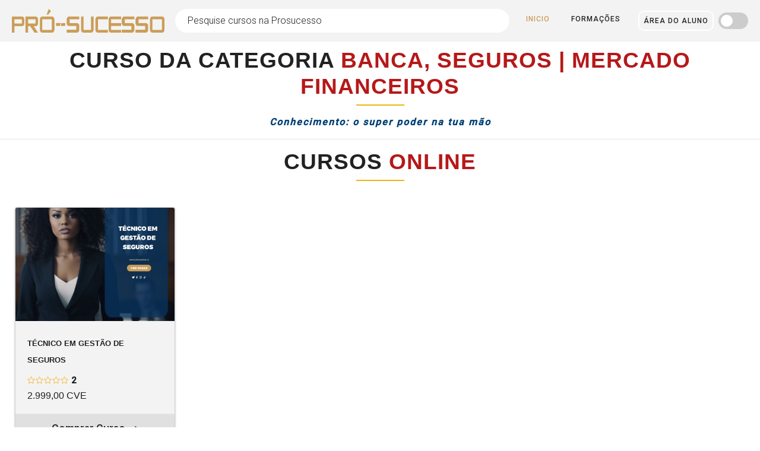

--- FILE ---
content_type: text/html; charset=UTF-8
request_url: https://www.prosucesso.cv/categoria/banca-seguros-%7C-mercado-financeiros
body_size: 14408
content:
<!DOCTYPE html>
<html lang="pt-pt">

<head><meta charset="euc-jp">

<title>BANCA, SEGUROS | MERCADO FINANCEIROS - PRÓ-SUCESSO</title>
<meta name="description" content=""/>
<meta name="keywords" content="prosucesso, formaçao profissional, Serviços audiovisuais, Ensino de línguas, formacao em cabo verde, Formação capacitativo, Aula de linguas, PRÓ-SUCESSO, SERVIÇOS, videos e fotografias" />
<meta name="author" content="Pró-sucesso" />
<meta name="robots" content="index, follow" /> 
<link rel="cononical" href="https://www.prosucesso.cv/categoria/banca-seguros-|-mercado-financeiros" /> 
<meta name="viewport" content="initial-scale=1.0,user-scalable=no,maximum-scale=1"/>

<meta property="og:type" content="article" />
<meta property="og:title" content="BANCA, SEGUROS | MERCADO FINANCEIROS - PRÓ-SUCESSO"/>
<meta property="og:site_name" content="PRÓ-SUCESSO"/>
<meta property="og:url" content="https://www.prosucesso.cv/categoria/banca-seguros-|-mercado-financeiros"/>
<meta property="og:description" content=""/>
<meta property="og:locale" content="pt_BR" />
<meta property="og:image" content="https://www.prosucesso.cv/uploads/"/>
<meta property="article:author" content="https://www.facebook.com/prosucesso.cv/"/>
<meta property="article:publisher" content="https://www.facebook.com/prosucesso.cv/"/>

<link rel="icon" href="https://www.prosucesso.cv//themes/prosucesso/images/icon.png" type="image/x-icon" />
<link href="https://www.prosucesso.cv//themes/prosucesso/css/bootstrap.css" rel="stylesheet" id="bootstrap-css">

<link href="https://www.prosucesso.cv//themes/prosucesso/css/index.css" rel="stylesheet">
<link href="https://www.prosucesso.cv//themes/prosucesso/css/owl.carousel.css" rel="stylesheet">
<link href="https://www.prosucesso.cv//themes/prosucesso/css/flexslider.css" type="text/css" media="screen" property="" />
<link href="https://www.prosucesso.cv//themes/prosucesso/css/style.css" rel="stylesheet" type="text/css" media="all" />
<!-- font-awesome-icons -->
<link href="https://www.prosucesso.cv//themes/prosucesso/css/font-awesome.css" rel="stylesheet">
<link href="https://www.prosucesso.cv//themes/prosucesso/css/select2.min.css" rel="stylesheet">
<!-- Global site tag (gtag.js) - Google Analytics -->
<script async src="https://www.googletagmanager.com/gtag/js?id=UA-162453931-1"></script>
<script>
  window.dataLayer = window.dataLayer || [];
  function gtag(){dataLayer.push(arguments);}
  gtag('js', new Date());

  gtag('config', 'UA-162453931-1');
</script>
</head>
<body class="light">
    <!-- Load Facebook SDK for JavaScript -->
  <div id="fb-root"></div>
  <script>
    window.fbAsyncInit = function() {
      FB.init({
        xfbml            : true,
        version          : 'v6.0'
      });
    };

    (function(d, s, id) {
    var js, fjs = d.getElementsByTagName(s)[0];
    if (d.getElementById(id)) return;
    js = d.createElement(s); js.id = id;
    js.src = 'https://connect.facebook.net/pt_PT/sdk/xfbml.customerchat.js';
    fjs.parentNode.insertBefore(js, fjs);
  }(document, 'script', 'facebook-jssdk'));</script>

  <!-- Your customer chat code -->
  <div class="fb-customerchat"
    attribution=setup_tool
    page_id="799285093581517"
	logged_in_greeting="Ola, em que podemos ajudar? Fale connosco"
	logged_out_greeting="Ola, em que podemos ajudar? Fale connosco">
  </div>

<script>
(function() {
	window.__onThemeChange = function() {};
	function setTheme(newTheme) {
	window.__theme = newTheme;
	preferredTheme = newTheme;
	document.body.className = newTheme;
	window.__onThemeChange(newTheme);
	}
	var preferredTheme;
	try {
	preferredTheme = localStorage.getItem('theme');
	} catch (err) { }

	window.__setPreferredTheme = function(newTheme) {
	setTheme(newTheme);
	try {
		localStorage.setItem('theme', newTheme);
	} catch (err) {}
	}
	setTheme(preferredTheme || 'light');
})();

</script>
<script src="https://cdnjs.cloudflare.com/ajax/libs/color-thief/2.3.0/color-thief.umd.js"></script>
<script src="https://www.prosucesso.cv//themes/prosucesso/js/jquery-2.1.4.min.js"></script>

<script src="https://www.prosucesso.cv//themes/prosucesso/js/script.js"></script>


	<!-- if ($_SESSION['key'] !== $mykey): ?> -->
		<!--<div class="text-center container">-->
		<!--	<form action="" method="post" action="">-->
		<!--	<br>-->
		<!--		<input type="text" name="online" autocomplete="off" class="form-control" value="" placeholder="*******">-->
		<!--		<hr>-->
		<!--		<input class="btn btn-primary" type="submit" name="SendPostFormDados" value="GO">-->
		<!--	</form>-->
		<!--	<br>-->
		<!--</div>-->
		<div class="navigation-wrap start-header start-style">
  <div class="meucontainer">
    <div class="row">
      <div class="col-12">
        <nav class="navbar navbar-expand-md navbar-light">
        
          <a class="navbar-brand" href="https://www.prosucesso.cv">
            <img src="https://www.prosucesso.cv//themes/prosucesso/images/ps.png" alt="PROSUCESSO">
          </a>
<div style="display: flex; justify-content: space-between; gap: 10px; align-items: center; width: 100%;">
          <div class="inpuSearch" style="width: 100%">
            <form action="https://www.prosucesso.cv/pesquisa" method="post">
              <input class="searchSite" type="text" name="tipo" placeholder="Pesquise cursos na Prosucesso" >
            </form>
          </div>
            
          <button class="navbar-toggler" type="button" data-toggle="collapse" data-target="#navbarSupportedContent" aria-controls="navbarSupportedContent" aria-expanded="false" aria-label="Toggle navigation">
            <span class="navbar-toggler-icon"></span>
          </button>
           </div>
      
          <div class="collapse navbar-collapse" id="navbarSupportedContent">
            <ul class="navbar-nav ml-auto py-4 py-md-0">
              <li class="nav-item pl-4 pl-md-0 ml-0 ml-md-4 active">
                <a class="nav-link" href="https://www.prosucesso.cv" style="color:#ca9d5a !important;">Inicio</a>
              </li>
              <li class="nav-item pl-4 pl-md-0 ml-0 ml-md-4">
                <a class="nav-link" href="https://www.prosucesso.cv/formacoes">Formações</a>
              </li>
              <!--<li class=" pl-4 pl-md-0 ml-0 ml-md-4 navButton">-->
              <!--  <a class="nav-link linkButton" href="https://www.prosucesso.cv/entidade">Cadastrar&nbsp;&nbsp;Entidade</a>-->
              <!--</li>            -->
                              <li class="navButtonWhite nav-item pl-4 pl-md-0 ml-0 ml-md-4">
                  <a class="btn nav-link system" href="https://www.prosucesso.cv/login">Área&nbsp;do&nbsp;Aluno</a>
                </li>
                            <!--<li class="navButtonGold nav-item pl-4 pl-md-0 ml-0 ml-md-4">-->
              <!--    <a target="_blank" class="text-gold btn nav-link system" href="https://prosucesso.cv/afiliados/"> Afiliados PRO</a>-->
              <!--  </li>-->
            </ul>
            <label class="switchtheme" for="checkboxtheme">
              <input type="checkbox" name="theme" id="checkboxtheme" />
              <div class="slidertheme round"></div>
            </label>
          </div>

          <script>
            var preferredTheme
            preferredTheme = localStorage.getItem('theme');
            if(preferredTheme == 'dark') {
                document.getElementById("checkboxtheme").checked = true;
            } else {
                document.getElementById("checkboxtheme").checked = false ;
            }
          </script>

        </nav>		
      </div>
    </div>
  </div>
</div>

<div class="marginmenu"></div>

<!-- formacoes online -->
<div class="events">
	<div class="mt-5"></div>
	<h3 class="mt-5 w3l_header w3_agileits_header"> CURSO DA CATEGORIA <span> BANCA, SEGUROS | MERCADO FINANCEIROS </span></h3>
    <p class="sub_para_agile two">Conhecimento: o super poder na tua mão</p>
    <hr>
    
        <h3 class="w3l_header w3_agileits_header">CURSOS <span>ONLINE</span></h3>
	<br>
	<div class="container-fluid">
	<div class="row">
				<div class="card-deck col-md-3">
				<div class="card mb-4">
					<a href="https://www.prosucesso.cv/formacao/tecnico-em-gestao-de-seguros">
					<img class="card-img-top img-fluid" src="https://www.prosucesso.cv/tim.php?src=https://www.prosucesso.cv/uploads/images/2025/08/tecnico-em-gestao-de-seguros.jpg&w=420&h=300" alt="TÉCNICO EM GESTÃO DE SEGUROS" title="TÉCNICO EM GESTÃO DE SEGUROS">
					<div class="card-body">
						<h4 class="card-title"> <a href="https://www.prosucesso.cv/formacao/tecnico-em-gestao-de-seguros">  TÉCNICO EM GESTÃO DE SEGUROS </a> </h4>
						<div class="rating-stars">
						<ul class="list-unstyled rating">
							<li class="starc" title="" data-value="4"><i class="fa fa-star-o" aria-hidden="true"></i></li><li class="starc" title="" data-value="4"><i class="fa fa-star-o" aria-hidden="true"></i></li><li class="starc" title="" data-value="4"><i class="fa fa-star-o" aria-hidden="true"></i></li><li class="starc" title="" data-value="4"><i class="fa fa-star-o" aria-hidden="true"></i></li><li class="starc" title="" data-value="4"><i class="fa fa-star-o" aria-hidden="true"></i></li>														<li class="starc talunos" data-toggle="popover" data-content="Numero de inscrito no curso" title=""> 2 </li>
						</ul>
						</div>
						<h5 class="card-text"><small class="text-muted">2.999,00 CVE</small></h5>
					</div>
					</a>
					<a class="" href="https://www.prosucesso.cv/formacao/tecnico-em-gestao-de-seguros">
						<div class="agileits_w3layouts_event_grid1footerss">
						Comprar Curso <i class="fa fa-long-arrow-right" aria-hidden="true"></i>
						</div>
					</a>
				</div>
			</div>
				</div>
	</div>
</div>

<!-- footer -->
<div class="footer">
	<div class="container">
		<div class="card-deck w3ls_address_mail_footer_grids">
			<div class="col-md-3 w3ls_footer_grid_left">
				<h4> Contatos </h4>
				<p>Cidadela, Praia,
				<span> (Cabo Verde).</span><span>NIF: 232863105</span></p>
			</div>
			<div class="col-md-3 w3ls_footer_grid_left">
				<h4> Apoio ao consumidor </h4>
				
				<p> <a href="tel:9946336"> +(238) 9946336 (SWAG) </a> <span> <a href="tel:9136487  "> +(238) 9136487 (PLAY)  </a> </span>  <span> <a href="tel:2626566   "> +(238) 2626566  (FIXO)  </a> </span> </p>
				<p><a href="mailto:geral@prosucesso.cv">geral@prosucesso.cv</a> 
				<p>Abertos das </p>
				<p>9:00Hr - 22:00Hr </p>
			</div>
			<div class="col-md-3 w3ls_footer_grid_left">
				<h4> Ajuda & Suporte </h4>
				
				<p> </p>
				<p> <a class="nav-link" href="https://www.prosucesso.cv/quemsomos">Quem Somos</a> </p>
				<p><a href="https://www.prosucesso.cv//themes/prosucesso/docs/ps.pdf"> Politica de privacidade e segurança</a></p>
				<p><a href="https://www.prosucesso.cv//themes/prosucesso/docs/ped.pdf">Politica de entrega e devolução</a> </p>
			</div>
			<div class="col-md-3  w3ls_footer_grid_left">
				<h4> Redes Sociais</h4>
				<div class="redessociais">
					<p><a rel="noopener" href="https://www.facebook.com/prosucesso.cv/" target="_blank" alt="" title="Pró-sucesso no Facebook"><i class="face fa fa-facebook-square fa-2x"></i></a></p>
					<p><a rel="noopener" href="https://www.instagram.com/prosucesso.cv" target="_blank" title="Pró-sucesso no Instagram"><i class="insta fa fa-instagram fa-2x"></i></a></p>
					<p><a rel="noopener" href="https://www.youtube.com/channel/UCcbJ1iK8zdwZ8heORQuugVg" target="_blank" title="Pró-sucesso no Youtube"><i class="youtube fa fa-youtube fa-2x"></i></a></p>
				</div>

				<hr>

				<img src="https://www.prosucesso.cv/img/vint4.svg" width="40" height="40" alt="Vint4">
				<img src="https://www.prosucesso.cv/img/mcard.svg" width="40" height="40" alt="Master Card">
				<img src="https://www.prosucesso.cv/img/visa.svg" width="40" height="40" alt="Visa">
				
			</div>
			<div class="clearfix"> </div>
		</div>
	</div>
	<div class="agileinfo_copyright">
		<p>© 2026 PRÓ-SUCESSO. Todos Direitos reservado | Desenvolvido por <a target="_blank" href="https://vadnirvieira.netlify.com/">Vadnir Vieira</a></p>
	</div>
</div>
<!-- //footer -->
<!-- requried-jsfiles-for owl -->
<script src="https://www.prosucesso.cv//themes/prosucesso/js/owl.carousel.js"></script>

<script type="text/javascript">
jQuery.fn.preventDoubleSubmit = function() {
  jQuery(this).submit(function() {
	if (this.beenSubmitted)
	  return false;
	else
	  this.beenSubmitted = true;
  });
};	
	

$(document).ready(function(){ 
	jQuery('form').preventDoubleSubmit(); 
});

$(document).ready(function(){
	$('form').submit(function(e) {
		$('#btn_recoverpassword').prop('value', 'Processando seu pedido! Aguarde...').prop('class', 'btnmy btn_cta_green disabled');	
	});
	$('form').submit(function(e) {
		$('#btn_inscrever').prop('value', 'Processando inscrisão. Aguarde...').prop('class', 'btn_cta_verde_pagar disabled');	
	});
});

$(document).ready(function(){
	$('form').submit(function(e) {
		$('#btn_pagar').prop('value', 'Efetuando Inscrisão. Aguarde...').prop('class', 'btn_cta_verde_pagar disabled');
	});
});
</script>
 <script src="https://www.prosucesso.cv//themes/prosucesso/js/select2.min.js"></script>

<script type="text/javascript" src="https://www.prosucesso.cv//themes/prosucesso/js/move-top.js"></script>
<script type="text/javascript" src="https://www.prosucesso.cv//themes/prosucesso/js/easing.js"></script>
<script type="text/javascript">
	jQuery(document).ready(function($) {
		$(".scroll").click(function(event){		
			event.preventDefault();
			$('html,body').animate({scrollTop:$(this.hash).offset().top},1000);
		});
	});
	
	 $(document).ready(function() {
        $('.js-example-basic-multiple').select2();
    })

</script>
<!-- start-smoth-scrolling -->
<!-- for bootstrap working -->
<script src="https://www.prosucesso.cv//themes/prosucesso/js/popper.js"></script>
<script src="//maxcdn.bootstrapcdn.com/bootstrap/4.1.1/js/bootstrap.min.js"></script>

<script src="https://www.prosucesso.cv//themes/prosucesso/js/controls.js"></script>
<script src="https://www.prosucesso.cv//themes/prosucesso/js/jquery.filterizr.js"></script>
<script src="https://www.prosucesso.cv//themes/prosucesso/js/jquery.chocolat.js"></script>
<!-- //for bootstrap working -->
<!-- here stars scrolling icon -->
<script type="text/javascript">$(document).ready(function() {				
	$().UItoTop({ easingType: 'easeOutQuart' });
});

$('[data-toggle="popover"]').popover({
	trigger: 'hover',
	'placement': 'top'
});
</script>


</body>
</html>

--- FILE ---
content_type: text/css
request_url: https://www.prosucesso.cv//themes/prosucesso/css/index.css
body_size: 2468
content:

.filtr-item {
    padding: 0em;
   width: 33.3335%; 
    float: left;
}
.filtr-container {
	width:100%;
}

.navbar {
	margin: 0 20px;
}
.item-desc {
    background-color: rgba(0,0,0,0.5);
    color: white;
    position: absolute;
    text-transform: uppercase;
    text-align: center;
    z-index: 1;
}

.searchSite {
	width: 100%;
	border: 0;
	border-radius: 30px;
	padding: 8px 21px; 
	background: var(--search); 
	margin: 2px;
}

.searchSite::placeholder {
	color: var(--title);
	font-weight: 300;
	font-size: 1rem;
}

/* Filter controls */
.simplefilter li, .multifilter li, .sortandshuffle li {
    color: #fff;
    cursor: pointer;
    display: inline-block;
    padding: 7px 20px;
    font-size: 0.9em;
    margin: 0 0.1em;
    text-transform: uppercase;
}
.simplefilter li {
	border:2px solid #171616;
	background:#171616;
	border-radius: 30px;
    -webkit-border-radius: 30px;
    -o-border-radius: 30px;
    -moz-border-radius: 30px;
    -ms-border-radius: 30px;
}
.simplefilter li.active {
    border: 2px solid #0ac876;
    color: #fff;
    background:#0ac876;
}
/* Shuffle and sort controls */
select {
    padding: 1rem 1rem;
    text-transform: uppercase;
}
.sortandshuffle .shuffle-btn {
    background-color: #dec800;
}
.sortandshuffle .sort-btn {
    background-color: #de0000;
}
.sortandshuffle .sort-btn.active {
    background-color: #9d0000;
}

/*----*/
.filtr-item {
    transform: scale(1) translate3d(0px, 0px, 0px);
	-o-transform: scale(1) translate3d(0px, 0px, 0px);   
    transition: all 0.5s ease-out 0ms;
	-o-transition: all 0.5s ease-out 0ms;
	transform-style: preserve-3d;
	-o-transform-style: preserve-3d;
}

/*----*/
ul.simplefilter {
    text-align: center;
	margin-bottom: 3em;
}
@media(max-width:1080px){

	ul.simplefilter {
		text-align: center;
		margin-bottom: 2em;
	}
	.simplefilter li, .multifilter li, .sortandshuffle li {
		padding:6px 18px;
		font-size: 0.8em;
		margin: 0 0.1em;
	}
}
@media(max-width:991px){
	.filtr-item{
		float:left;
		width:33.33%;
	}
	ul.simplefilter {
		text-align: center;
		margin-bottom: 2em;
	}
}
@media(max-width:768px){
	.filtr-item{
		float:left;
		width:50%;
	}
}
@media(max-width:667px){
	.simplefilter li, .multifilter li, .sortandshuffle li {
		padding: 4px 15px;
		font-size: 0.7em;
		margin: 0 0.1em;
	}
}
@media(max-width:600px){
	.filtr-item {
		padding: 0em;
	}
	ul.simplefilter {
		margin-bottom: 0em;
	}
	.simplefilter li, .multifilter li, .sortandshuffle li {
		margin-bottom: 1em;
	}

	}
	@media(max-width:414px){
	ul.simplefilter {
		margin-bottom: 0em;
	}
	.filtr-item{
		width:100%;
	}
}

.img-r{
	border-radius: 5%;
}

--- FILE ---
content_type: text/css
request_url: https://www.prosucesso.cv//themes/prosucesso/css/owl.carousel.css
body_size: 9364
content:
/*
* 	Owl Carousel Owl Demo Theme 
*	v1.24
*/
    #owl-demo .item img{
        display: block;
        height: auto;
    }

/* Styling Next and Prev buttons */

/* Clickable class fix problem with hover on touch devices */
/* Use it for non-touch hover action */
.owl-theme .owl-controls.clickable .owl-buttons div:hover{
	filter: Alpha(Opacity=100);/*IE7 fix*/
	opacity: 1;
	text-decoration: none;
}

/* Styling Pagination*/

.owl-theme .owl-controls .owl-page{
	display:inline-block;
	zoom: 1;
	*display: inline;/*IE7 life-saver */
}
.owl-theme .owl-controls .owl-page span{
	    display: block;
    width: 12px;
    height: 12px;
    margin: 5px 6px;
    background: none;
    border-radius: 50%;
    border: 2px solid #004276;
}
.owl-pagination {
    position: absolute;
    left:6px;
    bottom: 20px;
}
.owl-carousel2 div.owl-pagination {
	position: absolute;
	right: -6%;
	top: 166px;
	z-index: 999;
}
.owl-carousel2 div.owl-controls .owl-page {
	display:block;
	zoom: 1;
	padding:0.1em 0;
}
.owl-carousel2 div.owl-controls .owl-page.active span, .owl-carousel2 div.owl-controls.clickable .owl-page:hover span{
	background:#2ec06c;
}
.owl-carousel1 .owl-controls .owl-page span{
	background:#404040;
}
.owl-carousel1 div.owl-pagination {
	position: absolute;
	right: 48%;
	top: 130px;
}
.owl-carousel1 .owl-controls .owl-page span{
	background:#b3b3b3;
}
.owl-carousel1 div.owl-controls .owl-page {
	display:inline-block;
	zoom: 1;
	padding:0 0.2em;
}
.owl-carousel1 div.owl-controls .owl-page.active span, .owl-carousel1 div.owl-controls.clickable .owl-page:hover span{
	background:#E38B44;
}
.owl-theme .owl-controls .owl-page.active span,
.owl-theme .owl-controls.clickable .owl-page:hover span{
	background:#b61819;
	 border: 2px solid #f5b120;
}

/* If PaginationNumbers is true */

.owl-theme .owl-controls .owl-page span.owl-numbers{
	height: auto;
	width: auto;
	color: #FFF;
	padding: 2px 10px;
	font-size: 12px;
	-webkit-border-radius: 30px;
	-moz-border-radius: 30px;
	border-radius: 30px;
}

/* preloading images */
.owl-item.loading{
	min-height: 150px;
	background: url(AjaxLoader.gif) no-repeat center center
}
/* 
 * 	Core Owl Carousel CSS File
 *	v1.24
 */

/* clearfix */
.owl-carousel .owl-wrapper:after {
	content: ".";
	display: block;
	clear: both;
	visibility: hidden;
	line-height: 0;
	height: 0;
}
/* display none until init */
.owl-carousel{
	display: none;
	position: relative;
	-ms-touch-action: pan-y;
	
}
.owl-carousel .owl-wrapper{
	display: none;
	position: relative;
	-webkit-transform: translate3d(0px, 0px, 0px);
}
.owl-carousel .owl-wrapper-outer{
	overflow: hidden;
	position: relative;
	width: 100%;
}
.owl-carousel .owl-wrapper-outer.autoHeight{
	-webkit-transition: height 500ms ease-in-out;
	-moz-transition: height 500ms ease-in-out;
	-ms-transition: height 500ms ease-in-out;
	-o-transition: height 500ms ease-in-out;
	transition: height 500ms ease-in-out;
}
	
.owl-carousel .owl-item{
	float: left;
}
.owl-controls .owl-page,
.owl-controls .owl-buttons div{
	cursor: pointer;
}
.owl-controls {
	-webkit-user-select: none;
	-khtml-user-select: none;
	-moz-user-select: none;
	-ms-user-select: none;
	user-select: none;
	-webkit-tap-highlight-color: rgba(0, 0, 0, 0);
}

/* mouse grab icon */
.grabbing { 
    cursor:url(grabbing.png) 8 8, move;
}

/* fix */
.owl-carousel  .owl-wrapper,
.owl-carousel  .owl-item{
	-webkit-backface-visibility: hidden;
	-moz-backface-visibility:    hidden;
	-ms-backface-visibility:     hidden;
  -webkit-transform: translate3d(0,0,0);
  -moz-transform: translate3d(0,0,0);
  -ms-transform: translate3d(0,0,0);
}

/* CSS3 Transitions */

.owl-origin {
	-webkit-perspective: 1200px;
	-webkit-perspective-origin-x : 50%;
	-webkit-perspective-origin-y : 50%;
	-moz-perspective : 1200px;
	-moz-perspective-origin-x : 50%;
	-moz-perspective-origin-y : 50%;
	perspective : 1200px;
}
/* fade */
.owl-fade-out {
  z-index: 10;
  -webkit-animation: fadeOut .7s both ease;
  -moz-animation: fadeOut .7s both ease;
  animation: fadeOut .7s both ease;
}
.owl-fade-in {
  -webkit-animation: fadeIn .7s both ease;
  -moz-animation: fadeIn .7s both ease;
  animation: fadeIn .7s both ease;
}
/* backSlide */
.owl-backSlide-out {
  -webkit-animation: backSlideOut 1s both ease;
  -moz-animation: backSlideOut 1s both ease;
  animation: backSlideOut 1s both ease;
}
.owl-backSlide-in {
  -webkit-animation: backSlideIn 1s both ease;
  -moz-animation: backSlideIn 1s both ease;
  animation: backSlideIn 1s both ease;
}
/* goDown */
.owl-goDown-out {
  -webkit-animation: scaleToFade .7s ease both;
  -moz-animation: scaleToFade .7s ease both;
  animation: scaleToFade .7s ease both;
}
.owl-goDown-in {
  -webkit-animation: goDown .6s ease both;
  -moz-animation: goDown .6s ease both;
  animation: goDown .6s ease both;
}
/* scaleUp */
.owl-fadeUp-in {
  -webkit-animation: scaleUpFrom .5s ease both;
  -moz-animation: scaleUpFrom .5s ease both;
  animation: scaleUpFrom .5s ease both;
}

.owl-fadeUp-out {
  -webkit-animation: scaleUpTo .5s ease both;
  -moz-animation: scaleUpTo .5s ease both;
  animation: scaleUpTo .5s ease both;
}
/* Keyframes */
/*empty*/
@-webkit-keyframes empty {
  0% {opacity: 1}
}
@-moz-keyframes empty {
  0% {opacity: 1}
}
@keyframes empty {
  0% {opacity: 1}
}
@-webkit-keyframes fadeIn {
  0% { opacity:0; }
  100% { opacity:1; }
}
@-moz-keyframes fadeIn {
  0% { opacity:0; }
  100% { opacity:1; }
}
@keyframes fadeIn {
  0% { opacity:0; }
  100% { opacity:1; }
}
@-webkit-keyframes fadeOut {
  0% { opacity:1; }
  100% { opacity:0; }
}
@-moz-keyframes fadeOut {
  0% { opacity:1; }
  100% { opacity:0; }
}
@keyframes fadeOut {
  0% { opacity:1; }
  100% { opacity:0; }
}
@-webkit-keyframes backSlideOut {
  25% { opacity: .5; -webkit-transform: translateZ(-500px); }
  75% { opacity: .5; -webkit-transform: translateZ(-500px) translateX(-200%); }
  100% { opacity: .5; -webkit-transform: translateZ(-500px) translateX(-200%); }
}
@-moz-keyframes backSlideOut {
  25% { opacity: .5; -moz-transform: translateZ(-500px); }
  75% { opacity: .5; -moz-transform: translateZ(-500px) translateX(-200%); }
  100% { opacity: .5; -moz-transform: translateZ(-500px) translateX(-200%); }
}
@keyframes backSlideOut {
  25% { opacity: .5; transform: translateZ(-500px); }
  75% { opacity: .5; transform: translateZ(-500px) translateX(-200%); }
  100% { opacity: .5; transform: translateZ(-500px) translateX(-200%); }
}
@-webkit-keyframes backSlideIn {
  0%, 25% { opacity: .5; -webkit-transform: translateZ(-500px) translateX(200%); }
  75% { opacity: .5; -webkit-transform: translateZ(-500px); }
  100% { opacity: 1; -webkit-transform: translateZ(0) translateX(0); }
}
@-moz-keyframes backSlideIn {
  0%, 25% { opacity: .5; -moz-transform: translateZ(-500px) translateX(200%); }
  75% { opacity: .5; -moz-transform: translateZ(-500px); }
  100% { opacity: 1; -moz-transform: translateZ(0) translateX(0); }
}
@keyframes backSlideIn {
  0%, 25% { opacity: .5; transform: translateZ(-500px) translateX(200%); }
  75% { opacity: .5; transform: translateZ(-500px); }
  100% { opacity: 1; transform: translateZ(0) translateX(0); }
}
@-webkit-keyframes scaleToFade {
  to { opacity: 0; -webkit-transform: scale(.8); }
}
@-moz-keyframes scaleToFade {
  to { opacity: 0; -moz-transform: scale(.8); }
}
@keyframes scaleToFade {
  to { opacity: 0; transform: scale(.8); }
}
@-webkit-keyframes goDown {
  from { -webkit-transform: translateY(-100%); }
}
@-moz-keyframes goDown {
  from { -moz-transform: translateY(-100%); }
}
@keyframes goDown {
  from { transform: translateY(-100%); }
}

@-webkit-keyframes scaleUpFrom {
  from { opacity: 0; -webkit-transform: scale(1.5); }
}
@-moz-keyframes scaleUpFrom {
  from { opacity: 0; -moz-transform: scale(1.5); }
}
@keyframes scaleUpFrom {
  from { opacity: 0; transform: scale(1.5); }
}

@-webkit-keyframes scaleUpTo {
  to { opacity: 0; -webkit-transform: scale(1.5); }
}
@-moz-keyframes scaleUpTo {
  to { opacity: 0; -moz-transform: scale(1.5); }
}
@keyframes scaleUpTo {
  to { opacity: 0; transform: scale(1.5); }
}
/*----responsive-mediaquries-----*/
@media (max-width:1080px){
	#owl-demo .item img {
		width: 90%;
	}
	.owl-pagination {
		position: absolute;
		left: 6px;
		bottom: 5px;
	}
}
@media (max-width:768px){
.owl-carousel .owl-wrapper-outer {	
	margin: 0 auto;
	}
	.owl-carousel {
	width: 100% !important;
	}
	.owl-pagination {
	right: 46% ;
	bottom: 0px ;
	}
	#owl-demo2 {
		
		margin: 0 auto;
	}
	div#owl-demo3 {
		margin: 0 auto;
	}
	.owl-carousel1 div.owl-pagination {
		top: 152px;
		right: 45%;
	}
	
}
@media (max-width:640px){
	.owl-carousel {
		width: 78%;
	}
	.owl-pagination {
		right: -15%;
	right: 43%;
	}
	#owl-demo2 {
		/*padding: 2em 0 0 0;*/
		margin: 0 auto;
	}
	div#owl-demo3 {
		margin: 0 auto;
		width: 100%;
	}
	.owl-carousel1 div.owl-pagination {
		top: 152px;
		right: 45%;
	}
	.owl-carousel2 div.owl-pagination {
		right: -9%;
		top: 84px;
	}
}
@media (max-width:480px){
	.owl-carousel {
		width: 78%;
	}
	#owl-demo2 {
		padding: 1em 0 0 0;
		margin: 0 auto;
	}
	div#owl-demo3 {
		margin: 0 auto;
		width: 100%;
	}
	.owl-carousel1 div.owl-pagination {
		top: 152px;
		right: 45%;
	}
	.owl-carousel2 div.owl-pagination {
		right: -9%;
		top: 84px;
	}
	.owl-theme .owl-controls .owl-page span {
		display: block;
		width: 10px;
		height: 10px;
		margin: 5px 4px;
	}
}
@media(max-width:414px){
	.owl-pagination {
		bottom: 23px;
	}
}
@media (max-width:320px){
	.owl-carousel {
		width: 78%;
	}
	.owl-pagination {
    bottom: 15px;
    right: 37%;
}
}

--- FILE ---
content_type: text/css
request_url: https://www.prosucesso.cv//themes/prosucesso/css/style.css
body_size: 134054
content:
/*--
Author: W3layouts
Author URL: http://w3layouts.com
License: Creative Commons Attribution 3.0 Unported
License URL: http://creativecommons.org/licenses/by/3.0/
--*/
@import url("https://fonts.googleapis.com/css?family=Mukta+Malar");
@import url('https://fonts.googleapis.com/css2?family=Roboto:wght@300;500&display=swap');


html {
  font-size: 100%;
  font-family: "Source Sans Pro", sans-serif;
  margin: 0;

  /* COLOR VAR  DARK TEHEME */
  /* --background:#0b0a0d;
	--title: #fff;
	--subtitle: #fff;
	--textos: #fff;
	--simple: #fff;
	--descrisoes: #dadadb;

	--footer: #111116;
	--header: #111116;
	--testemunho: #fff;
	--myblue: #004276;
	--card: #202024;
	--others: #29292e;
	--border: #29292e; 
	--minicard: #202024; */

  /* COLOR VAR  LIGHT TEHEME */
  /* --background:#fff;
	--title: #222;
	--subtitle: #222;
	--textos: #222;
	--simple: #222;
	--descrisoes: #222;
	--borderBotton: #e0e0e0;

	--footer: #f3f3f3;
	--header: #f3f3f3;
	--testemunho: #fff;
	--myblue: #004276;
	--card: #f3f3f3;
	--others: #f3f3f3;
	--border: #e6e6e6;
	--minicard: #e0e0e0; */
}

body.dark {
  --background: #0b0a0d;
  /*background-image: url('./images/img.jpg');*/
  --title: #fff;
  --subtitle: #fff;
  --textos: #fff;
  --simple: #fff;
  --descrisoes: #dadadb;
  --borderBotton: #111116;

  --footer: #111116;
  --header: #111116;
  --testemunho: #fff;
  --myblue: #004276;
  --myred: #ff1e20;
  --card: #202024;
  --others: #29292e;
  --border: #29292e;
  --minicard: #202024;
  --search: #202024;
}

body.light {
  --background: #fff;
  /*background-image: url('https://www.prosucesso.cv//themes/prosucesso/images/img.jpg'');*/ 
  
  --title: #222;
  --subtitle: #222;
  --textos: #222;
  --simple: #222;
  --descrisoes: #222;
  --borderBotton: #e0e0e0;

  --footer: #f3f3f3;
  --header: #f3f3f3;
  --testemunho: #fff;
  --myblue: #004276;
  --myred: #ff1e20;
  --card: #f3f3f3;
  --others: #f3f3f3;
  --border: #e6e6e6;
  --minicard: #e0e0e0;
  --search: #fff;
}
body {
  background: var(--background);
 
  
  
}
p,
ul li,
ol li {
  margin: 0;
  font-size: 12px;
  letter-spacing: 1px;
}
h1,
h2,
h3,
h4,
h5,
h6 {
  font-family: "Source Sans Pro", sans-serif;
  margin: 0;
}
ul,
label {
  margin: 0;
  padding: 0;
}
body a:hover {
  text-decoration: none;
}
input[type="submit"],
input[type="reset"],
a,
.agileinfo_services_grid1_pos,
.agileinfo_services_grid1 h4,
.simplefilter li {
  -webkit-transition: 0.5s ease-in;
  -moz-transition: 0.5s ease-in;
  -ms-transition: 0.5s ease-in;
  -o-transition: 0.5s ease-in;
  transition: 0.5s ease-in;
}
/*-- banner --*/
.agileits_w3layouts_banner_nav {
  margin: 0 auto;
  width: 90%;
}
/*-- nav --*/

.navbar-nav > li > a {
  margin: 0 2em;
  padding: 0 0 0.5em;
  text-transform: uppercase;
}

.agile_short_dropdown {
  border-radius: 0;
  background: #ffffff;
  text-align: center;
  padding: 0;
  border: none;
}
.agile_short_dropdown li a {
  text-transform: uppercase;
  color: #212121;
  font-size: 13px;
  font-weight: 600;
  padding: 0.8em 0;
  border-bottom: 1px solid #ececef;
}
.agile_short_dropdown > li > a:hover {
  color: #fff;
  text-decoration: none;
  background-color: var(--myblue);
}
.menulink {
  color: #004276 !important;
  text-transform: uppercase;
  font-size: 0.9em;
  font-weight: 600;
  margin: 10px;
}
.menulink:hover {
  color: #b61819 !important;
  transition: 2s;
}

.modal-content {
  background-color: var(--background);
  background-clip: padding-box;
  border: 1px solid var(--myblue);
  /* box-shadow: 0 10px 30px 0 rgba(138, 155, 165, 0.15) */
}

.navbar-brand span {
  font-size: 0.3em;
  color: #fff;
  letter-spacing: 4px;
  background: #0ac876;
  padding: 4px 10px;
  vertical-align: top;
  font-weight: 100;
}
/*-- //banner --*/
/*-- modal --*/
.modal-content img {
  width: 100%;
}
.modal-content h4 {
  color: #666;
  text-align: center;
  font-size: 35px;
  margin-bottom: 15px;
}
.modal-content h5 {
  color: #1ca0de;
  padding: 20px 0 6px;
  font-size: 22px;
  margin-left: 0px;
}
.modal-content p {
  color: #000;
  font-size: 14px;
  line-height: 28px;
  letter-spacing: 0.2px;
  word-spacing: 1px;
}
.modal-header {
  min-height: 16.42857143px;
  padding: 20px 30px;
}
.modal-dialog {
  margin: 109px auto;
}
/*-- //modal --*/
/*-- main --*/
.banner-overlay-agileinfo {
  background: url(../images/overlay.png) repeat;
  padding: 0em 0 13.2em 0;
}
h2.tittle-agileits-w3layouts,
h3.tittle-agileits-w3layouts {
  color: #000;
  font-size: 36px;
  text-transform: capitalize;
  letter-spacing: 1px;
  margin-bottom: 0.8em;
}
h2.tittle-agileits-w3layouts span,
h3.tittle-agileits-w3layouts span {
  color: #f5b120;
}
p.para-w3-agile {
  color: var(--descrisoes);
  font-size: 0.9em;
}
a.button-w3layouts {
  text-decoration: none;
  color: #fff;
  text-transform: uppercase;
  padding: 10px 20px;
  background: #1bb4b9;
  letter-spacing: 1px;
  font-size: 13px;
  display: inline-block;
  margin-top: 1.5em;
}
.white-w3ls {
  color: #fff !important;
}
/*-- //button-hover-effect --*/
.wthree_banner_info {
  width: 60%;
  margin: 0em auto 0;
  text-align: center;
  padding-top: 13em;
}
.wthree_banner_info h2 {
  font-size: 3em;
  color: #fff;
  font-weight: 600;
  text-transform: uppercase;
  line-height: 1.5em;
  margin-bottom: 2em;
}

.videofree .txtspancurso {
    color: #0084ff !important;
    cursor: pointer !important;
    font-size: 1.4em !important;
}
.wthree_banner_info h2 span {
  display: block;
  font-size: 0.4em;
  line-height: 1.4em;
  width: 15%;
  margin: 0 auto;
  background: #efb312;
}

.marginmenu {
  margin-top: 40px !important;
}

ul.agile_forms {
  float: right;
}
ul.agile_forms li a {
  background: #0ac876;
  color: #fff;
  font-size: 0.9em;
  padding: 8px 1em;
  text-transform: uppercase;
  letter-spacing: 1px;
  border-radius: 30px;
  -webkit-border-radius: 30px;
  -o-border-radius: 30px;
  -moz-border-radius: 30px;
  -ms-border-radius: 30px;
}
ul.agile_forms li a:hover {
  background: #efb312;
}
ul.agile_forms li {
  display: inline-block;
  list-style: none;
}
/*-- //banner --*/
/*-- banner-top --*/
.w3layouts-banner-top {
  background-size: cover;
  -webkit-background-size: cover;
  -moz-background-size: cover;
  -o-background-size: cover;
  -moz-background-size: cover;
  min-height: 400px;
}
.w3layouts-banner-top1 {
  background: url(../images/banner1.jpg) no-repeat 0px 0px;
  background-size: cover;
  -webkit-background-size: cover;
  -moz-background-size: cover;
  -o-background-size: cover;
  -moz-background-size: cover;
  min-height: 700px;
}
.w3layouts-banner-top2 {
  background: url(../images/banner2.jpg) no-repeat 0px 0px;
  background-size: cover;
  -webkit-background-size: cover;
  -moz-background-size: cover;
  -o-background-size: cover;
  -moz-background-size: cover;
  min-height: 700px;
}

.agileits-banner-info h3 {
  color: #fff;
  font-size: 5.5em;
  margin: 0.3em 0 0.2em 0;
  letter-spacing: 2px;
  font-weight: 800;
  text-shadow: 1px 1px 2px rgb(12, 12, 12);
  -webkit-text-shadow: 1px 1px 2px rgb(12, 12, 12);
  -o-text-shadow: 1px 1px 2px rgb(12, 12, 12);
  -moz-text-shadow: 1px 1px 2px rgb(12, 12, 12);
}
.hvr-shutter-in-vertical {
  display: inline-block;
  vertical-align: middle;
  -webkit-transform: perspective(1px) translateZ(0);
  transform: perspective(1px) translateZ(0);
  box-shadow: 0 0 1px transparent;
  position: relative;
  background: #b61819;
  -webkit-transition-property: color;
  transition-property: color;
  -webkit-transition-duration: 0.3s;
  transition-duration: 0.3s;
}
.hvr-shutter-in-vertical:before {
  content: "";
  position: absolute;
  z-index: -1;
  top: 0;
  bottom: 0;
  left: 0;
  right: 0;
  background: #004276;
  -webkit-transform: scaleY(1);
  transform: scaleY(1);
  -webkit-transform-origin: 50%;
  transform-origin: 50%;
  -webkit-transition-property: transform;
  transition-property: transform;
  -webkit-transition-duration: 0.3s;
  transition-duration: 0.3s;
  -webkit-transition-timing-function: ease-out;
  transition-timing-function: ease-out;
  border-radius: 30px;
}
.hvr-shutter-in-vertical:hover,
.hvr-shutter-in-vertical:focus,
.hvr-shutter-in-vertical:active {
  color: white;
}
.hvr-shutter-in-vertical:hover:before,
.hvr-shutter-in-vertical:focus:before,
.hvr-shutter-in-vertical:active:before {
  -webkit-transform: scaleY(0);
  transform: scaleY(0);
}
.more {
  margin-top: 2.2em;
}
.more a {
  padding: 10px 30px;
  color: #fff;
  border-radius: 30px;
  font-weight: 600;
  border: none;
  outline: none;
}

.more a:hover {
  background-color: #b61819;
  color: #fff;
}
.agileits-banner-info {
  text-align: center;
  padding: 17em 0 0em;
}

.agileits-banner-info p {
  color: #e2dfdf;
  font-size: 1.1em;
  line-height: 1.9em;
  letter-spacing: 9px;
  font-weight: 600;
  text-align: center;
}
.agileits_w3layouts_more {
  position: relative;
}
.agileits_w3layouts_more a {
  font-size: 17px;
  color: #fff;
  text-decoration: none;
  text-transform: uppercase;
  letter-spacing: 4px;
  position: relative;
}
/*-- //banner-top --*/
/*--about--*/
.sub_para_agile {
  text-align: center;
  font-style: italic;
  font-size: 1em;
  font-weight: 600;
  color: #004276;
  letter-spacing: 2px;
  margin-top: 1em;
}
.about-left_w3ls_img {
  background: url(../images/ab.jpg) no-repeat center;
  min-height: 642px;
  background-size: cover;
  -webkit-background-size: cover;
  -moz-background-size: cover;
  -o-background-size: cover;
  -moz-background-size: cover;
  background-position: fixed;
}
.about-top_agile_its h2 {
  font-size: 3em;
  font-weight: 600;
  color: #000;
  text-transform: uppercase;
}
.about-top_agile_its {
  padding: 7em 0em 0em 3em;
}
.about-top_agile_its h5 {
  font-size: 11px;
  font-weight: 400;
  color: #0ac876;
  text-transform: uppercase;
  padding: 0px 0px 10px 0px;
  border-bottom: 1px solid #cec8c8;
  margin: 0px 0px 15px 0px;
  letter-spacing: 4px;
}
.about-top_agile_its span {
  font-weight: 600;
  font-style: italic;
  color: #ef5734;
  font-size: 1em;
  letter-spacing: 1px;
  line-height: 2em;
}
.about-top_agile_its p {
  font-size: 1em;
  font-weight: 400;
  color: #838383;
  line-height: 2em;
  letter-spacing: 1px;
  margin-bottom: 1em;
}
p.w3l_sub_para_agile {
  color: #0ac876;
  letter-spacing: 5px;
  font-size: 0.9em;
  text-align: center;
  font-weight: 400;
}

.load {
	text-align: center;
  margin-top: 200px;
}

.load h5 {
  font-size: 1.5em;
  color: var(--title);
  margin-top: 20px;
}

.w3_agileits_about_grid_left {
  color: var(--descrisoes);
}
.w3_agileits_about_grid_left p {
  line-height: 2em;
  font-size: 1em;
  text-align: center;
}
.w3_agileits_about_grid_left span {
  display: block;
  font-style: italic;
  color: #004276;
  margin-bottom: 2em;
}
/* .w3_agileits_about_grid_left ul li  {
    display: block;
    margin-bottom: 1em;
    color: #212121;
    line-height: 1.5em;
    text-transform: capitalize;
    font-size: 1em;
    font-weight: 600;
    letter-spacing: 2px;
}
.w3_agileits_about_grid_left ul li a  {
    color: #212121;
    line-height: 1.5em;
    text-transform: capitalize;
    font-size: 1em;
    font-weight: 600;
    letter-spacing: 2px;
}
.w3_agileits_about_grid_left ul li i {
    color: #efb312;
    padding-right: 1em;
}

#chart {
  width: 650px;
  height:300px;
  margin: 30px auto 0;
  display: block;
}

#chart #numbers {
  height: 100%;
  width: 50px;
  margin: 0;
  padding: 0;
  display: inline-block;
  float: left;
}

#chart #numbers li {
  text-align: right;
  padding-right: 1em;
  list-style: none;
  height: 29px;
  position: relative;
  bottom: 30px;
}

#chart #numbers li:last-child { height: 30px; }

#chart #numbers li span {
     color: #262c38;
    position: absolute;
    bottom: 0;
    right: 10px;
    font-weight: 600;
}

#chart #bars {
  display: inline-block;
  padding: 0;
  margin: 0;
}

#chart #bars li {
  display: table-cell;
  width:80px;
  height: 300px;
  margin: 0;
  text-align: center;
  position: relative;
}

#chart #bars li .bar {
  display: block;
  width: 70px;
  margin-left: 15px;
  background: #0099e5;
  position: absolute;
  bottom: 0;
}

#chart #bars li .bar:hover {
  background: #5AE;
  cursor: pointer;
}

#chart #bars li .bar:hover:before {
     font-weight: 600;
    color: #262c38;
  content: attr(data-percentage) '%';
  position: relative;
  bottom: 20px;
}

#chart #bars li span {
    font-weight: 600;
    color: #262c38;
    width: 100%;
    position: absolute;
    bottom: -2em;
    left: 9px;
    text-align: center;
    font-size: 0.9em;
}
.medile_agile_its_section {
    text-align: center;
}
.medile_agile_its_blue {
        background: #0ac876;
    min-height: 200px;
}
.medile_agile_its_blue h4 {
       text-align: center;
    color: #fff;
    font-size: 2.5em;
    font-weight: 700;
    margin: 0 auto;
    letter-spacing: 1px;
    padding-top: 2em;
}
.medile_agile_its_green {
     background: #06080e;
    min-height: 200px;
}
.more.click {
	    padding-top: 2.5em;
}*/

.flexbox {
  display: -webkit-flex;
  display: -ms-flexbox;
  display: flex;
  overflow: hidden;
}
.flexbox .col {
  flex: 1;
  padding: 20px;
}

#videoaula {
	fill: #069;
}

.test-grid {
  display: grid;
  border-radius: 20px;
  box-shadow: 0px 1px 3px rgba(0, 0, 0, 0.3);
  min-height: 465px;
  background: var(--card);
  border-radius: 2px;
  text-align: center;
  margin: 10px;
  padding: 20px;
}
.test-grid2 img {
  width: 80px;
  height: 80px;
  border-radius: 50%;
  margin: 1.5em 0 1.5em 0;
}

.categoriesCourses {
  padding: 10px;
  display: flex;
  justify-content: space-between;
  align-items: center;
}

.imageCourse {
  text-align: center;
}

.imageCourse img {
  border-radius: 5%;
  max-width: 300px;
}

.descCOurseTop {
  text-align: center;
}

.categoriesCourses .titlecat {
  font-weight: 500;
  color: var(--title);
  font-size: 0.8em;
  display: flex;
}

.categoriesNOt {
  color: var(--title);
    font-size: 2rem;
    
}

.categoriesCourses span {
  font-weight: lighter;
  color: var(--title);
  font-size: 0.8em;
}

/*--// medile_agile --*/
/*-- banner-bottom --*/
.banner-bottom,
.services,
.service-bottom,
.contact,
.inner_main_agile_section,
.test {
  padding: 3em 0;
}
.banner-bottom h2 {
  text-align: center;
  color: #262c38;
  font-size: 3em;
  font-weight: 700;
  margin: 0 auto;
  letter-spacing: 1px;
}
.banner-bottom h2 span {
  color: #0ac876;
}
.banner-bottom h2 span.fixed_w3 {
  color: #efb312;
}
.agileits_banner_bottom_grids,
.w3layouts_work_grids,
.w3layouts_mail_grid {
  margin: 3em 0 0;
}
.w3ls_banner_bottom_grid {
  position: relative;
}
.w3ls_banner_bottom_grid_pos {
  position: absolute;
  top: 0%;
  left: 0%;
  width: 100%;
  text-align: center;
}
.agileits_banner_bottom_grids.two {
  margin-top: 2em;
  margin-bottom: 2em !important;
}
.agileits_banner_bottom_grids.tree {
  margin-top: 2em;
}
.banner-bottom h6,
.inner_main_agile_section h6 {
  text-align: center;
  letter-spacing: 7px;
  color: #0ac876;
  font-size: 1em;
  font-weight: 600;
  text-transform: uppercase;
  margin-bottom: 0.8em;
}
/*-- image-effect --*/
.hovereffect {
  overflow: hidden;
  position: relative;
  text-align: center;
}

.hovereffect .overlay {
  width: 100%;
  height: 100%;
  position: absolute;
  overflow: hidden;
  top: 0;
  left: 0;
  -webkit-transition: all 0.4s cubic-bezier(0.88, -0.99, 0, 1.81);
  transition: all 0.4s cubic-bezier(0.88, -0.99, 0, 1.81);
}

.hovereffect:hover .overlay {
  background-color: rgba(23, 24, 24, 0.49);
}

.hovereffect img {
  display: block;
  position: relative;
}

.hovereffect h4 {
  text-transform: uppercase;
  color: #fff;
  text-align: center;
  position: relative;
  font-size: 1em;
  padding: 8px 0;
  width: 80%;
  margin: 0 auto;
  background: rgba(23, 22, 27, 0.72);
  -webkit-transform: translateY(60px);
  -ms-transform: translateY(60px);
  transform: translateY(60px);
  -webkit-transition: all 0.4s cubic-bezier(0.88, -0.99, 0, 1.81);
  transition: all 0.4s cubic-bezier(0.88, -0.99, 0, 1.81);
  letter-spacing: 1px;
  font-weight: 700;
}
.hovereffect:hover h4 {
  -webkit-transform: translateY(20px);
  -ms-transform: translateY(20px);
  transform: translateY(20px);
  -moz-transform: translateY(20px);
  -o-transform: translateY(20px);
}

.hovereffect p {
  text-transform: uppercase;
  color: #fff;
  background-color: transparent;
  opacity: 0;
  filter: alpha(opacity=0);
  -webkit-transform: scale(0);
  -ms-transform: scale(0);
  transform: scale(0);
  -webkit-transition: all 0.4s cubic-bezier(0.88, -0.99, 0, 1.81);
  transition: all 0.4s cubic-bezier(0.88, -0.99, 0, 1.81);
  font-weight: normal;
  margin: 0;
  padding: 4em 2em 0em;
  letter-spacing: 2px;
}

.hovereffect:hover p {
  opacity: 1;
  filter: alpha(opacity=100);
  -webkit-transform: scale(1);
  -ms-transform: scale(1);
  transform: scale(1);
}
.w3l_header {
  font-size: 2em;
  color: var(--title);
  letter-spacing: 1px;
  text-transform: uppercase;
  position: relative;
  font-weight: 800;
  text-align: center;
  
}
.w3l_mysmall {
  padding: 10px;
  font-size: 1em;
  color: #004276;
  letter-spacing: 1px;
  text-transform: uppercase;
  position: relative;
  font-weight: 800;
  text-align: center;
}
.w3l_mysmall:after {
  border-top: 1px solid #efb312;
  display: block;
  width: 81px;
  content: "";
  margin: 8px auto 0;
}
.w3l_headermini {
  font-size: 1.6em;
  color: #004276;
  letter-spacing: 1px;
  text-transform: uppercase;
  position: relative;
  font-weight: 800;
}

.w3l_header:after {
  border-top: 2px solid #efb312;
  display: block;
  width: 81px;
  content: "";
  margin: 8px auto 0;
}
.w3l_header span {
  color: #b61819;
}
.textmisao {
  text-align: center;
  color: var(--descrisoes);
  font-size: 1.1em;
}
ul.quemsomoslist li {
  margin: 20px;
  text-align: center;
  list-style: none;
  color: var(--descrisoes);
  font-size: 1.1em;
}
.card-deck .card{
    margin-right: 10px !important;
    margin-left: 10px !important;
  }

@media (min-width: 576px) {
  .card-deck {
    -ms-flex-flow: row wrap;
    flex-flow: row wrap;
    margin-right: 0px !important;
    margin-left: 0px !important;
    margin-top: 20px;
  }
}

.card:hover {
    z-index: 9999;
    transition: 0.5s;
    transform: scale(1.1);
}

.card-title {
  height: 20px;
  -webkit-line-clamp: 2;
  -webkit-box-orient: vertical;
  overflow: hidden;
  text-overflow: ellipsis;
  min-height: 56px !important;
}

/*-- //banner-bottom --*/
/*-- events --*/
.w3layouts_event_grid {
  padding: 0;
  margin-bottom: 40px;
  -webkit-box-shadow: 10px 10px 5px -3px rgba(235, 235, 235, 1);
  -moz-box-shadow: 10px 10px 5px -3px rgba(235, 235, 235, 1);
  box-shadow: 10px 10px 5px -3px rgba(235, 235, 235, 1);
}
.w3_agile_event_grid1 {
  position: relative;
  overflow: hidden;
}
.w3_agile_event_grid1_pos {
  position: absolute;
  bottom: 0%;
  left: 0%;
  z-index: 9;
}
.w3_agile_event_grid1_pos p {
  padding: 0.2em 1em;
  background: #b61819;
  font-weight: 600;
  color: #fff;
}
.agile_event_grid1_pos {
  position: absolute;
  top: 15%;
  right: 5%;
  z-index: 9;
}
.formacao li {
  list-style: none;
}
.agile_event_grid1_pos ul li {
  display: block;
  float: none;
  line-height: 30px;
}
.agile_event_grid1_pos ul li a {
  color: #212121;
  position: relative;
  display: block;
  padding: 0em 1em;
  background: #fff;
  font-weight: 600;
  border-radius: 15px;
  text-decoration: none;
}
.agile_event_grid1_pos ul li a:hover {
  background: #efb312;
  color: #fff;
}
.agile_event_grid1_pos ul li a i {
  padding-right: 0.5em;
}
.agile_event_grid1_pos ul li:nth-child(2) {
  margin: 1em 0;
}
a .agileits_w3layouts_event_grid1footer {
  background: #004276;
  padding: 0.8em;
  text-align: center;
  color: #fff;
  font-size: 1.1em;
}
a .agileits_w3layouts_event_grid1footer:hover {
  background: #b61819;
  color: #fff;
}

.instrutorTitles {
    font-size:1.8rem;
}

.agileits_w3layouts_event_grid1 {
  padding: 0.5em;
  background: #f4f4f4;
}

.agileits_w3layouts_event_grid1 h5 {
  margin: 1em 0;
}
.agileits_w3layouts_event_grid1 h5 a {
  font-size: 1.2em;
  color: #212121;
  font-weight: 500;
  letter-spacing: 1px;
  text-decoration: none;
}
.agileits_w3layouts_event_grid1:hover h5 a {
  color: #fff;
}
.agileits_w3layouts_event_grid1:hover p {
  color: #fff;
}
.agileits_w3layouts_event_grid1 p {
  color: #777;
  line-height: 2em;
}
.owl-controls {
  display: none !important;
}
.w3_agile_event_grid1:before {
  content: "";
  position: absolute;
  top: 0;
  left: 0;
  right: 0;
  bottom: 0;
  z-index: 2;

  background: rgba(17, 19, 18, 0.44);
  -webkit-transition: all 0.3s;
  -moz-transition: all 0.3s;
  -o-transition: all 0.3s;
  -ms-transition: all 0.3s;
  transition: all 0.3s;
  -moz-opacity: 0;
  -khtml-opacity: 0;
  -webkit-opacity: 0;
  opacity: 0;
  -ms-filter: alpha(opacity=0);
  filter: alpha(opacity=0);
}
.w3layouts_event_grid:hover .w3_agile_event_grid1:before {
  opacity: 1;
  -ms-filter: alpha(opacity=100);
  filter: alpha(opacity=100);
}
.w3_agile_event_grid1 img {
  -webkit-transition: all 0.5s ease-in-out;
  -moz-transition: all 0.5s ease-in-out;
  -o-transition: all 0.5s ease-in-out;
  -ms-transition: all 0.5s ease-in-out;
  transition: all 0.5s ease-in-out;
  display: inline-block;
}
.w3layouts_event_grid:hover .w3_agile_event_grid1 img {
  transform: scale(1.05, 1.05);
  -webkit-transform: scale(1.05, 1.05);
  -moz-transform: scale(1.05, 1.05);
  -ms-transform: scale(1.05, 1.05);
  -o-transform: scale(1.05, 1.05);
}
.events {
  margin-top: 5em;
}
/*-- //events --*/
div#graph-wrapper button {
  display: none !important;
}

/*--flexisel--*/
.flex-slider {
  background: #222227;
  padding: 70px 0 165px 0;
}
#flexiselDemo1 {
  display: none;
}
.nbs-flexisel-container {
  position: relative;
  max-width: 100%;
}
.nbs-flexisel-ul {
  position: relative;
  width: 9999px;
  margin: 0px;
  padding: 0px;
  list-style-type: none;
}
.nbs-flexisel-inner {
  overflow: hidden;
  margin: 0px auto;
  padding: 0 0 0.5em;
}
.nbs-flexisel-item {
  float: left;
  margin: 0px 5px;
  padding: 0px;
  position: relative;
  line-height: 35px;
}
.nbs-flexisel-item > img {
  cursor: pointer;
  position: relative;
}
/*---- Nav ---*/
.nbs-flexisel-nav-left,
.nbs-flexisel-nav-right {
  width: 40px;
  height: 40px;
  position: absolute;
  cursor: pointer;
  z-index: 100;
  background: #222 url(../images/left.png) no-repeat 7px 7px;
  top: -13% !important;
  display: block;
}
.nbs-flexisel-nav-left {
  left: 93.5%;
}
.nbs-flexisel-nav-right {
  right: 1.2%;
  background: #222 url(../images/right.png) no-repeat 7px 7px;
}
/*--//flexisel--*/

/*-- services --*/
.services {
  /* background: var(--myblue) url(../images/logofundo.png) no-repeat 500px 500px; */
  background: var(--background);
  background-attachment: fixed;
  background-position: 50% 50%;
}
.equipa {
  background: #fbfbfb; /* url(../images/logofundo.png) no-repeat 500px 500px;*/
  /*background-attachment: fixed;
    background-position: 50% 50%;*/
  padding: 4em 0;
}
.choose_right p {
  color: #adb5cc;
  font-size: 0.9em;
  line-height: 1.9em;
  padding: 0 0%;
  margin: 1em 0;
}
.choose_right h3 {
  font-size: 1.4em;
  color: #fff;
  letter-spacing: 1px;
  font-weight: 700;
}

.panel-default > .panel-heading a[aria-expanded="true"] .choose_icon {
  padding: 3em 1em;
  margin-left: 2%;
  width: 48%;
  border: 2px solid #38425f;
  box-shadow: 0 1px 8px #020610;
  background: #353e5a;
  -webkit-transition: 0.5s ease-in;
  -moz-transition: 0.5s ease-in;
  -ms-transition: 0.5s ease-in;
  -o-transition: 0.5s ease-in;
  transition: 0.5s ease-in;
}
.fichatecnica {
  padding: 1em 0.5em;
  width: 100%;
  /* box-shadow: 0 1px 8px #020610; */
  border: 2px solid var(--border);
  background: var(--card);
  -webkit-transition: 0.5s ease-in;
  -moz-transition: 0.5s ease-in;
  -ms-transition: 0.5s ease-in;
  -o-transition: 0.5s ease-in;
  transition: 0.5s ease-in;
  margin-top: 0.7em;
}
/* .fichatecnica12{
	margin-top:0.7em;
	margin-left: 2%;
	width: 98%;
	padding: 1em 0.5em;
    box-shadow: 0 1px 8px #020610;
	border: 2px solid #38425f;
    background: #353e5a;
	-webkit-transition: 0.5s ease-in;
    -moz-transition: 0.5s ease-in;
    -ms-transition: 0.5s ease-in;
    -o-transition: 0.5s ease-in;
    transition:0.5s ease-in;
} */
.fichatecnica:hover {
  border: 2px solid var(--myblue);
}
.fichatecnica h3 {
  color: var(--title);
  text-align: center;
  font-weight: 700;
  font-size: 1em !important;
  font-family: "Mukta Malar", sans-serif;
}
.fichatecnica p {
  color: var(--descrisoes);
  text-align: center;
  font-size: 1.7em;
  font-family: "Mukta Malar", sans-serif;
}
.fichatecnica12:hover {
  border: 2px solid var(--myblue);
}
.fichatecnica12 h3 {
  color: var(--title);
  text-align: center;
  font-weight: 700;
  font-size: 1em !important;
  font-family: "Mukta Malar", sans-serif;
}
.fichatecnica12 p {
  color: var(--descrisoes);
  text-align: center;
  font-size: 1.7em;
  font-family: "Mukta Malar", sans-serif;
}
.ultimosdados {
  background: var(--footer);
  padding: 4em 0;
}
.meuvideoaula {
  background: rgb(17, 17, 17);
}

.dadosbancarios {
  padding: 20px;
}
.dadosbancarios h2 {
  color: #004276;
  font-size: 2em;
}
.dadosbancarios h4 {
  color: var(--title);
  font-size: 1.2em;
}
.dadosbancarios p {
  color: var(--title);
  font-size: 1em;
}

.dadosbancarios span {
  display: block;
  color: var(--title);
  font-size: 1.2em;
  line-height: 33px;
}
.dadosbancarios span.title {
  color: var(--title);
  font-weight: bold;
  font-size: 1.4em;
}

.ultimosdados h4 {
  margin-top: 10px;
  color: var(--title);
  font-weight: 700;
  font-size: 1.2em !important;
  font-family: "Mukta Malar", sans-serif;
}
.ultimosdados span {
  color: var(--descrisoes);
  font-size: 1.1em !important;
  font-family: "Mukta Malar", sans-serif;
}

.choose_icon:hover {
  border: 2px solid #0ac876;
}

.choose_icon:nth-child(2),
.choose_icon:nth-child(4) {
  margin-right: 0;
}
.choose_icon:nth-child(3),
.choose_icon:nth-child(4) {
  margin-top: 2em;
}
.choose_icon i {
  color: #de5354;
  font-size: 2.5em;
}
.choose_left {
  float: left;
  margin-top: 0;
  width: 20%;
}
.choose_right {
  float: right;
  margin-bottom: 10px;
  position: relative;
  width: 78%;
}
.choose_right:before {
  content: "";
  width: 38px;
  height: 2px;
  background: #de5354;
  display: block;
  bottom: -10px;
  left: 0px;
  position: absolute;
}

/*-- //services --*/
/*-- stats --*/
.w3layouts_stats_left {
  padding: 5em 0 4em 0;
  text-align: center;
}
.w3layouts_stats_left p {
  font-size: 2em;
  font-weight: 700;
  letter-spacing: 2px;
  color: var(--simple);
  margin: 0.5em 0;
}
.w3layouts_stats_left h3 {
  font-size: 1em;
  color: #efb312;
  font-style: italic;
  font-family: "Open Sans", sans-serif;
  letter-spacing: 1px;
  font-weight: 600;
}
.w3layouts_stats_left i {
  font-size: 2.5em;
  color: var(--simple);
}
.w3l_stats_bottom_grid_left img {
  margin: 0 auto;
}
.stats {
  min-height: 200px;
  text-align: center;
}
/*-- //stats --*/
.test-grid i {
  width: 50px;
  height: 50px;
  line-height: 46px;
  border-width: 2px;
  border: 2px solid #b61819;
  -webkit-border-radius: 50%;
  -khtml-border-radius: 50%;
  -moz-border-radius: 50%;
  -ms-border-radius: 50%;
  -o-border-radius: 50%;
  border-radius: 50%;
  margin-bottom: 20px;
  color: #004276;
  text-align: center;
}
.test-grid h4 {
  font-size: 1.5em;
  color: var(--simple);
  font-weight: 700;
  letter-spacing: 1px;
  margin: 1em 0 0.2em;
}
.test-grid span {
  font-size: 0.9em;
  color: var(--simple);
}
/*-- footer --*/
.footer {
  padding: 4em 0 0 0;
  background: var(--footer);
}
ul.agile_footer_grid_list li {
  color: #98a0b9;
  line-height: 1.8em;
  list-style-type: none;
}
ul.agile_footer_grid_list li:nth-child(2) {
  margin: 2em 0 0;
}
ul.agile_footer_grid_list li a {
  color: #ff464f;
  text-decoration: none;
}
ul.agile_footer_grid_list li a:hover {
  color: #fff;
}
ul.agile_footer_grid_list li span {
  display: block;
  color: #fff;
  margin: 0.5em 0 0;
}
ul.agile_footer_grid_list li i {
  padding-right: 1.5em;
  color: #0accff;
}
.w3_agile_footer_grid h3 {
  font-size: 1.8em;
  color: var(--simple);
  padding-bottom: 0.7em;
  position: relative;
  margin-bottom: 1.5em;
  font-weight: 700;
  letter-spacing: 1px;
  text-align: center;
}

.agileits_w3layouts_footer_grid_list li {
  list-style-type: none;
  margin-bottom: 1em;
  color: #999;
  text-transform: uppercase;
}
.agileits_w3layouts_footer_grid_list li i {
  color: #efb312;
  padding-right: 1em;
}
.agileits_w3layouts_footer_grid_list li a {
  color: #fff;
  text-decoration: none;
  font-weight: 600;
  letter-spacing: 1px;
}
.agileits_w3layouts_footer_grid_list li a:hover {
  color: #0ac876;
}
.agileits_w3layouts_footer_grid_list li:last-child {
  margin-bottom: 0;
}
.w3_agileits_footer_grid_left {
  float: left;
  width: 33.33%;
}
.w3_newsletter_footer_grids {
  margin: 2em 0 3em 0;
  padding: 2em;
  background: #111521;
}
.w3_newsletter_footer_grid_left input[type="email"] {
  outline: none;
  border: none;
  background: #fff;
  font-size: 1em;
  color: #212121;
  width: 72%;
  padding: 15px;
  margin-right: 1em;
  letter-spacing: 2px;
  font-family: "Source Sans Pro", sans-serif;
}
.mrmy {
  margin-left: 1.5rem !important;
}
.w3_newsletter_footer_grid_left input[type="submit"] {
  outline: none;
  border: none;
  background: #efb312;
  font-size: 1em;
  color: #fff;
  width: 25%;
  padding: 15px 0;
  text-transform: uppercase;
}
.w3_newsletter_footer_grid_left input[type="submit"]:hover {
  background: #0ac876;
}
.w3_newsletter_footer_grid_right {
  text-align: center;
  margin-top: 0.5em;
}
.wthree_footer_grid_left {
  width: 62px;
  height: 62px;
  border-radius: 50%;
  text-align: center;
  background: #b61819;
  /* border: 2px solid #fff; */
  margin: 0 auto 1em;
}
.wthree_footer_grid_left i {
  color: #fff;
  font-size: 1.2em;
  line-height: 3.3em;
}
.w3ls_footer_grid_left h4 {
  color: var(--simple);
  margin: 0 0 10px 0;
}
.w3ls_footer_grid_left p {
  color: var(--simple);
  line-height: 2em;
}
.w3ls_footer_grid_left p span {
  display: block;
}
.w3ls_footer_grid_left p a {
  color: var(--simple);
  text-decoration: none;
}
.w3ls_footer_grid_left p a:hover {
  color: var(--simple);
}
.w3ls_footer_grid_left {
  /* text-align:center; */
}
.agileinfo_copyright {
  border-top: 1px solid var(--border);
  margin: 3em 0 0;
  padding: 1em 0;
  text-align: center;
  background: var(--footer);
}
.agileinfo_copyright p {
  color: var(--simple);
  line-height: 2em;
  letter-spacing: 2px;
  padding: 10px;
  font-size: 0.8em;
}
.agileinfo_copyright p a {
  color: var(--myblue);
  text-decoration: none;
}
.agileinfo_copyright p a:hover {
  color: var(--simple);
}
/*-- //footer --*/

/*-- bootstrap-pop-up --*/
.close {
  opacity: 1;
}
.modal-header {
  border-bottom: none !important;
}
.modal-body p {
  color: #383535;
  text-align: left;
  padding: 2em 1em 1em;
  margin: 0 !important;
  line-height: 2em;
}
.modal-body p i {
  display: block;
  margin: 2em 0 0;
  color: #0ac876;
}
.modal-content {
  border-radius: 0;
}
button.close {
  font-size: 1em;
  color: #014727;
  outline: none;
}
.modal-body h5 {
  font-weight: 700;
  margin: 0 0 1em 0;
  text-transform: uppercase;
  letter-spacing: 1px;
  text-align: center;
  font-size: 1.4em;
  color: #262c38;
}
/*-- //bootstrap-pop-up --*/
/*-- to-top --*/
#toTop {
  display: none;
  text-decoration: none;
  position: fixed;
  bottom: 20px;
  right: 2%;
  overflow: hidden;
  z-index: 999;
  width: 32px;
  height: 32px;
  border: none;
  text-indent: 100%;
  background: url(../images/arrow-top.png) no-repeat 0px 0px;
}
#toTopHover {
  width: 32px;
  height: 32px;
  display: block;
  overflow: hidden;
  float: right;
  opacity: 0;
  -moz-opacity: 0;
  filter: alpha(opacity=0);
}
/*-- //to-top --*/
/*-- services --*/
.banner1 {
  background-size: cover;
  -webkit-background-size: cover;
  -moz-background-size: cover;
  -o-background-size: cover;
  -ms-background-size: cover;
  background-attachment: fixed;
  min-height: 261px;
}
.bannerInsc {
  background-size: cover;
  -webkit-background-size: cover;
  -moz-background-size: cover;
  -o-background-size: cover;
  -ms-background-size: cover;
  min-height: 261px;.
}
.bannerformacao {
  /*background: url(../images/bformacao.jpg) no-repeat 0px 0px;*/
  background-color:#000 !important;
  background-size: cover;
  -webkit-background-size: cover;
  -moz-background-size: cover;
  -o-background-size: cover;
  -ms-background-size: cover;
  min-height: 261px;
}
.bannerqs {
  background: url(../images/qs.jpg) no-repeat 0px 0px;
  background-attachment: fixed;
  background-size: cover;
  -webkit-background-size: cover;
  -moz-background-size: cover;
  -o-background-size: cover;
  -ms-background-size: cover;
  min-height: 261px;
}
.bannerct {
  background: url(../images/contato.png) no-repeat 0px 0px;
  background-size: cover;
  -webkit-background-size: cover;
  -moz-background-size: cover;
  -o-background-size: cover;
  -ms-background-size: cover;
  min-height: 261px;
  opacity: 0.8;
}
.w3_agileits_service_banner_info h2 {
  text-align: center;
  font-size: 2.3em;
  color: #fff;
  padding-top: 3em;
  text-transform: uppercase;
  letter-spacing: 5px;
  font-weight: 800;
}
.services.two {
  background: #fff;
}
.wthree_services_grid_left h3 {
  font-size: 2em;
  color: #212121;
  line-height: 1.5em;
  letter-spacing: 1px;
  font-weight: 700;
}
.wthree_services_grid_left h4 {
  font-size: 0.9em;
  letter-spacing: 8px;
  color: #848588;
}
.wthree_services_grid_left h3 span {
  color: #efb312;
}
.wthree_services_grid_left p {
  color: #545454;
  line-height: 2em;
  margin: 2em 0;
}
.w3_agileits_more a {
  border-color: #efb312;
}
.w3_agileits_more a.link.link--kumya {
  color: #efb312;
}
.w3_agileits_more a:hover {
  border-color: #212121;
}
.agileits_w3layouts_service_grid {
  text-align: center;
}

.agile_service_grd {
  width: 80px;
  height: 80px;
  text-align: center;
  margin: 0 auto;
  position: relative;
  z-index: 1;
  background: #262c38;
}
.agileits_w3layouts_service_grid:nth-child(4),
.agileits_w3layouts_service_grid:nth-child(5),
.agileits_w3layouts_service_grid:nth-child(6) {
  margin-top: 2em;
}
.agile_service_grd i {
  font-size: 2em;
  color: #fff;
  line-height: 2.5em;
}
.agileits_w3layouts_service_grid h4 {
  font-size: 1.2em;
  color: #0ac876;
  margin: 1em 0 0.6em;
  padding: 0.3em 0;
  font-weight: 600;
  letter-spacing: 1px;
}
.agileits_w3layouts_service_grid p {
  color: #545454;
  line-height: 1.9em;
}
.agileits_w3layouts_service_grid:hover .agile_service_grd {
  -webkit-animation: fa-spin 3s infinite linear;
  animation: fa-spin 3s infinite linear;
  background: #0ac876;
  border-color: #0ac876;
}
.agileits_w3layouts_service_grid:hover .agile_service_grd i {
  color: #fff;
}
/*-- //services --*/

/*-- stats-bottom --*/
.agileinfo_services_grid1 {
  padding: 2em 2em 3em 2em;
  background: #f5f5f5;
  position: relative;
  border: 1px solid #e4e5e6;
}
.agileinfo_services_grid1_pos {
  position: absolute;
  width: 50px;
  height: 50px;
  background: #efb312;
  border-radius: 40px;
  bottom: -11%;
  right: 13%;
  text-align: center;
}
.agileinfo_services_grid1_pos span {
  color: #fff;
  font-size: 1em;
  top: 15px;
}
.agileinfo_services_grid1 h4 {
  font-size: 1.2em;
  color: #262c38;
  line-height: 1.5em;
  position: relative;
  padding-bottom: 0.5em;
  letter-spacing: 1px;
  font-weight: 700;
}
.agileinfo_services_grid1 p {
  color: #545454;
  line-height: 2em;
  margin: 0.5em 0 0;
}
.agileinfo_services_grids {
  margin: 5em 0 4em;
}
.agileinfo_services_grid:hover .agileinfo_services_grid1 h4:after,
.agileinfo_services_grid:hover .agileinfo_services_grid1_pos {
  background: #0ac876;
}
.agileinfo_services_grid:hover .agileinfo_services_grid1_pos span {
  color: #fff;
}
/*-- //stats-bottom --*/
/*--/portfolio --*/
/*--content-bottom--*/
.content-in {
  width: 25%;
  float: left;
}
/*----*/
.text-desc {
  position: absolute;
  left: 0;
  top: 0;
  background-color: #f53753;
  height: 100%;
  opacity: 0;
  width: 100%;
  padding: 20px;
}
/* effect-7 css */
.port {
  float: left;
  width: 100%;
  position: relative;
  overflow: hidden;
  text-align: center;
  overflow: hidden;
}
.port .text-desc {
  opacity: 0;
  transition: 0.5s;
  color: #fff;
}
.port .text-desc h6 {
  font-size: 1.2em;
  margin-bottom: 0.5em;
  text-transform: uppercase;
  font-weight: bold;
}
.port .text-desc p {
  font-size: 0.9em;
  line-height: 2em;
  letter-spacing: 0px;
}
.port.effect-1 img {
  transition: 0.5s;
  position: relative;
  width: 100%;
  left: 0;
}
.port.effect-1:hover img {
  left: 50%;
}
.port.effect-1 .text-desc {
  transform: perspective(600px) rotateY(90deg);
  transform-origin: left center 0;
  width: 50%;
  position: absolute;
  left: 0;
  top: 0;
  padding: 4.4em 0.7em;
}
.port.effect-1:hover .text-desc {
  opacity: 1;
  transform: perspective(600px) rotateY(0deg);
  z-index: 99;
}
/*-- portfolio--*/
figure {
  margin: 0;
  padding: 0;
  position: relative;
  display: block;
  cursor: pointer;
  overflow: hidden;
}

figure:hover figcaption {
  -ms-filter: progid:DXImageTransform.Microsoft.Alpha(Opacity=100);
  filter: alpha(opacity=100);
  opacity: 1;
  -webkit-transform: rotate(0);
  -moz-transform: rotate(0);
  -o-transform: rotate(0);
  -ms-transform: rotate(0);
  transform: rotate(0);
  top: 0;
}

figcaption {
  -ms-filter: progid:DXImageTransform.Microsoft.Alpha(Opacity=0);
  filter: alpha(opacity=0);
  opacity: 0;
  position: absolute;
  height: 100%;
  width: 100%;
  top: -100%;
  background: rgba(10, 200, 118, 0.78);
  color: #fff;
  -webkit-transition: all 0.5s ease;
  -moz-transition: all 0.5s ease;
  -o-transition: all 0.5s ease;
  -ms-transition: all 0.5s ease;
  transition: all 0.5s ease;
  -webkit-transition-delay: 0.5s;
  -moz-transition-delay: 0.5s;
  -o-transition-delay: 0.5s;
  -ms-transition-delay: 0.5s;
  transition-delay: 0.5s;
  -webkit-transform: rotate(360deg);
  -moz-transform: rotate(360deg);
  -o-transform: rotate(360deg);
  -ms-transform: rotate(360deg);
  transform: rotate(360deg);
  text-align: center;
}

figcaption h3 {
  font-weight: bold;
  font-size: 1.6em;
  color: #fff;
  padding: 10px 20px;
  margin-bottom: 0;
  position: relative;
  left: 100%;
  margin-top: 63px;
  -webkit-transition: all 0.5s;
  -moz-transition: all 0.5s;
  -o-transition: all 0.5s;
  -ms-transition: all 0.5s;
  transition: all 0.5s;
  -webkit-transition-delay: 1s;
  -moz-transition-delay: 1s;
  -o-transition-delay: 1s;
  -ms-transition-delay: 1s;
  transition-delay: 1s;
  font-weight: 700;
  letter-spacing: 1px;
}

figcaption p {
  padding: 10px 20px;
  margin-bottom: 0;
  position: relative;
  left: 100%;
  font-size: 0.9em;
  line-height: 1.8;
  -webkit-transition: all 0.5s;
  -moz-transition: all 0.5s;
  -o-transition: all 0.5s;
  -ms-transition: all 0.5s;
  transition: all 0.5s;
  -webkit-transition-delay: 1.3s;
  -moz-transition-delay: 1.3s;
  -o-transition-delay: 1.3s;
  -ms-transition-delay: 1.3s;
  transition-delay: 1.3s;
  background: rgb(18, 18, 19);
  letter-spacing: 4px;
}
figure:hover h3,
figure:hover p {
  left: 0;
}

figcaption a {
  color: #fff;
  border: 2px solid #fff;
  padding: 4px 10px;
  text-decoration: none;
}

figcaption a:hover {
  color: #4f5856;
  background: #fff;
}
.gallery {
  padding: 6em 0;
}
.ga-top {
  margin-bottom: 3em;
}
/* effect-7 css end */
/*--//portfolio--*/
/*-- icons --*/
ul.bs-glyphicons-list li:hover {
  background: #000;
  transition: 0.5s all;
  -webkit-transition: 0.5s all;
  -o-transition: 0.5s all;
  -ms-transition: 0.5s all;
  -moz-transition: 0.5s all;
}
ul.bs-glyphicons-list li:hover span {
  color: #fff;
}
.codes a {
  color: #999;
}
.row.fontawesome-icon-list {
  margin: 0;
}
.icon-box {
  padding: 8px 15px;
  background: rgba(149, 149, 149, 0.18);
  margin: 1em 0 1em 0;
  border: 5px solid #ffffff;
  text-align: left;
  -moz-box-sizing: border-box;
  -webkit-box-sizing: border-box;
  box-sizing: border-box;
  font-size: 13px;
  transition: 0.5s all;
  -webkit-transition: 0.5s all;
  -o-transition: 0.5s all;
  -ms-transition: 0.5s all;
  -moz-transition: 0.5s all;
  cursor: pointer;
}
.icon-box:hover {
  background: #000;
  transition: 0.5s all;
  -webkit-transition: 0.5s all;
  -o-transition: 0.5s all;
  -ms-transition: 0.5s all;
  -moz-transition: 0.5s all;
}
.icon-box:hover i.fa {
  color: #fff !important;
}
.icon-box:hover a.agile-icon {
  color: #fff !important;
}
.codes .bs-glyphicons li {
  float: left;
  width: 12.5%;
  height: 115px;
  padding: 10px;
  line-height: 1.4;
  text-align: center;
  font-size: 12px;
  list-style-type: none;
}
.codes .bs-glyphicons .glyphicon {
  margin-top: 5px;
  margin-bottom: 10px;
  font-size: 24px;
}
.codes .glyphicon {
  position: relative;
  top: 1px;
  display: inline-block;
  font-family: "Glyphicons Halflings";
  font-style: normal;
  font-weight: 400;
  line-height: 1;
  -webkit-font-smoothing: antialiased;
  -moz-osx-font-smoothing: grayscale;
  color: #777;
}
.codes .bs-glyphicons .glyphicon-class {
  display: block;
  text-align: center;
  word-wrap: break-word;
}
h3.icon-subheading {
  font-size: 25px;
  color: #efb312 !important;
  margin: 30px 0 15px;
}
h3.agileits-icons-title {
  text-align: center;
  font-size: 30px;
  color: #000;
}

.detailstudy {
  text-align: center;
  background: var(--background);
  padding: 30px;
}
.detailstudy h2 {
  font-weight: bold;
  margin-top:20px;
  margin-bottom: 15px;
  color: var(--title);
  font-size: 1.1em;
}

.detailstudy span {
  color: var(--subtitle);
  font-size: 1em;
}

.icons a {
  color: #999;
}
.icon-box i {
  margin-right: 10px !important;
  font-size: 20px !important;
  color: #282a2b !important;
}
.bs-glyphicons li {
  float: left;
  width: 18%;
  height: 115px;
  padding: 10px;
  line-height: 1.4;
  text-align: center;
  font-size: 12px;
  list-style-type: none;
  background: rgba(149, 149, 149, 0.18);
  margin: 1%;
  cursor: pointer;
}
.bs-glyphicons .glyphicon {
  margin-top: 5px;
  margin-bottom: 10px;
  font-size: 24px;
  color: #282a2b;
}
.bs-glyphicons.glyphicon {
  position: relative;
  top: 1px;
  display: inline-block;
  font-family: "Glyphicons Halflings";
  font-style: normal;
  font-weight: 400;
  line-height: 1;
  -webkit-font-smoothing: antialiased;
  -moz-osx-font-smoothing: grayscale;
  color: #777;
}
.bs-glyphicons .glyphicon-class {
  display: block;
  text-align: center;
  word-wrap: break-word;
}
@media (max-width: 1080px) {
  .icon-box {
    width: 33.33%;
  }
}
@media (max-width: 991px) {
  .meucontainer {
    padding: 10px 10px 20px 10px;
  }
  h3.agileits-icons-title {
    font-size: 28px;
  }
  h3.icon-subheading {
    font-size: 22px;
  }
  .icon-box {
    width: 50%;
  }
}
@media (max-width: 768px) {
  .meucontainer {
    padding: 10px 10px 20px 10px;
  }
  .dcartao b {
    font-size: 0.8em;
    text-align: center;
  }
  .dcartao span {
    font-size: 1em;
    text-align: center;
  }
  h3.agileits-icons-title {
    font-size: 28px;
  }
  h3.icon-subheading {
    font-size: 25px;
  }
  .row {
    margin-right: 0;
    margin-left: 0;
  }
  .icon-box {
    margin: 0;
  }
}
@media (max-width: 640px) {
  .meucontainer {
    padding: 5px 5px 10px 5px;
  }
  .icon-box {
    float: left;
    width: 50%;
  }
  h3.icon-subheading {
    font-size: 22px;
  }
  .grid_3.grid_4.w3_agileits_icons_page {
    margin-top: 25px;
  }
  .w3layouts_event_grid {
    padding: 0;
    margin-bottom: 20px;
  }
}
@media (max-width: 480px) {
  .meucontainer {
    padding: 5px 5px 10px 5px;
  }
  .bs-glyphicons li {
    width: 31%;
  }
  .icon-box {
    float: left;
    width: 100%;
  }
}
@media (max-width: 414px) {
  .meucontainer {
    padding: 5px 5px 10px 5px;
  }
  h3.agileits-icons-title {
    font-size: 23px;
  }
  h3.icon-subheading {
    font-size: 18px;
  }
  .bs-glyphicons li {
    width: 31.33%;
  }
}
@media (max-width: 384px) {
  .icon-box {
    float: none;
    width: 100%;
  }
}
@media (max-width: 375px) {
  .w3_agileits_icons_page {
    margin: 25px 0 0 !important;
  }
}
/*-- //icons --*/
/*--Typography--*/
.well {
  font-weight: 300;
  font-size: 14px;
}
.list-group-item {
  font-weight: 300;
  font-size: 14px;
}
li.list-group-item1 {
  font-size: 14px;
  font-weight: 300;
}
.typo p {
  margin: 0;
  font-size: 14px;
  font-weight: 300;
}
ol.show-grid {
  margin-bottom: 0;
}
.show-grid [class^="col-"] {
  background: #fff;
  text-align: center;
  margin-bottom: 10px;
  line-height: 2em;
  border: 10px solid #f0f0f0;
}
.show-grid [class*="col-"]:hover {
  background: #e0e0e0;
}
.grid_3 {
  margin-bottom: 2em;
}
.xs h3,
h3.m_1 {
  color: #000;
  font-size: 1.7em;
  font-weight: 300;
  margin-bottom: 1em;
}
.grid_3 p {
  color: #999;
  font-size: 0.85em;
  margin-bottom: 1em;
  font-weight: 300;
}
.grid_4 {
  background: none;
  margin-top: 50px;
}
.label {
  font-weight: 300 !important;
  border-radius: 4px;
}
.grid_5 {
  background: none;
  padding: 2em 0;
}
.grid_5 h3,
.grid_5 h2,
.grid_5 h1,
.grid_5 h4,
.grid_5 h5,
h3.hdg,
h3.bars {
  margin-bottom: 1em;
  color: #efb312;
}
.table > thead > tr > th,
.table > tbody > tr > th,
.table > tfoot > tr > th,
.table > thead > tr > td,
.table > tbody > tr > td,
.table > tfoot > tr > td {
  border-top: none !important;
}
.tab-content > .active {
  display: block;
  visibility: visible;
}
.pagination > .active > a,
.pagination > .active > span,
.pagination > .active > a:hover,
.pagination > .active > span:hover,
.pagination > .active > a:focus,
.pagination > .active > span:focus {
  z-index: 0;
}
.grid_3.grid_5.w3 h6 {
  text-align: left !important;
  text-transform: lowercase;
  letter-spacing: 1px;
}
.bs-example h6 {
  text-align: left;
  font-size: 0.9em;
  color: #999;
  letter-spacing: 1px;
  text-transform: lowercase;
}
.badge-primary {
  background-color: #03a9f4;
}
.badge-success {
  background-color: #8bc34a;
}
.badge-warning {
  background-color: #ffc107;
}
.badge-danger {
  background-color: #e51c23;
}
.grid_3 p {
  line-height: 2em;
  color: #888;
  font-size: 0.9em;
  margin-bottom: 1em;
  font-weight: 300;
}
.bs-docs-example {
  margin: 1em 0;
}
section#tables p {
  margin-top: 1em;
}
.tab-container .tab-content {
  border-radius: 0 2px 2px 2px;
  border: 1px solid #e0e0e0;
  padding: 16px;
  background-color: #ffffff;
}
.table td,
.table > tbody > tr > td,
.table > tbody > tr > th,
.table > tfoot > tr > td,
.table > tfoot > tr > th,
.table > thead > tr > td,
.table > thead > tr > th {
  padding: 15px !important;
}
.table > thead > tr > th,
.table > tbody > tr > th,
.table > tfoot > tr > th,
.table > thead > tr > td,
.table > tbody > tr > td,
.table > tfoot > tr > td {
  font-size: 0.9em;
  color: #999;
  border-top: none !important;
}
.tab-content > .active {
  display: block;
  visibility: visible;
}
.label {
  font-weight: 300 !important;
}
.label {
  padding: 4px 6px;
  border: none;
  text-shadow: none;
}
.alert {
  font-size: 1em;
}
h1.t-button,
h2.t-button,
h3.t-button,
h4.t-button,
h5.t-button {
  line-height: 2em;
  margin-top: 0.5em;
  margin-bottom: 0.5em;
}
li.list-group-item1 {
  line-height: 2.5em;
}
.input-group {
  margin-bottom: 20px;
}
.in-gp-tl {
  padding: 0;
}
.in-gp-tb {
  padding-right: 0;
}
.list-group {
  margin-bottom: 48px;
}
ol {
  margin-bottom: 44px;
}
h2.typoh2 {
  margin: 0 0 10px;
}
@media (max-width: 768px) {
  .grid_5 {
    padding: 0 0 1em;
  }
  .grid_3 {
    margin-bottom: 0em;
  }
  .grid_3.grid_5.w3l {
    margin-top: 1.5em;
  }
}
@media (max-width: 640px) {
  h1,
  .h1,
  h2,
  .h2,
  h3,
  .h3 {
    margin-top: 0px;
    margin-bottom: 0px;
  }
  .grid_5 h3,
  .grid_5 h2,
  .grid_5 h1,
  .grid_5 h4,
  .grid_5 h5,
  h3.hdg,
  h3.bars {
    margin-bottom: 0.5em;
  }
  .progress {
    height: 10px;
    margin-bottom: 10px;
  }
  ol.breadcrumb li,
  .grid_3 p,
  ul.list-group li,
  li.list-group-item1 {
    font-size: 14px;
  }
  .breadcrumb {
    margin-bottom: 25px;
  }
  .well {
    font-size: 14px;
    margin-bottom: 10px;
  }
  h2.typoh2 {
    font-size: 1.5em;
  }
  .label {
    font-size: 60%;
  }
  .in-gp-tl {
    padding: 0 1em;
  }
  .in-gp-tb {
    padding-right: 1em;
  }
  .list-group {
    margin-bottom: 20px;
  }
}
@media (max-width: 480px) {
  .grid_5 h3,
  .grid_5 h2,
  .grid_5 h1,
  .grid_5 h4,
  .grid_5 h5,
  h3.hdg,
  h3.bars {
    font-size: 1.2em;
  }
  .table h1 {
    font-size: 26px;
  }
  .table h2 {
    font-size: 23px;
  }
  .table h3 {
    font-size: 20px;
  }
  .label {
    font-size: 53%;
  }
  .alert,
  p {
    font-size: 14px;
  }
  .pagination {
    margin: 20px 0 0px;
  }
  .grid_3.grid_4.w3layouts {
    margin-top: 0;
  }
}
@media (max-width: 320px) {
  .grid_4 {
    margin-top: 18px;
  }
  h3.title {
    font-size: 1.6em;
  }
  .alert,
  p,
  ol.breadcrumb li,
  .grid_3 p,
  .well,
  ul.list-group li,
  li.list-group-item1,
  a.list-group-item {
    font-size: 13px;
  }
  .alert {
    padding: 10px;
    margin-bottom: 10px;
  }
  ul.pagination li a {
    font-size: 14px;
    padding: 5px 11px;
  }
  .list-group {
    margin-bottom: 10px;
  }
  .well {
    padding: 10px;
  }
  .nav > li > a {
    font-size: 14px;
  }
  table.table.table-striped,
  .table-bordered,
  .bs-docs-example {
    display: none;
  }
}
/*-- //typography --*/
/*-- mail --*/
.contact-form h4 {
  font-size: 2.1em;
  color: var(--title);
  letter-spacing: 1px;
  text-transform: uppercase;
  position: relative;
  font-weight: 800;
  margin: 0 0 2em 0;
  text-align: center;
}
.contact-form h4:after {
  border-top: 2px solid var(--myblue);
  display: block;
  width: 81px;
  content: "";
  margin: 8px auto 0;
}
.contact-form h4 span {
  color: var(--descrisoes);
}
.styled-input.agile-styled-input-top {
  margin-top: 0;
}

.contact-form input[type="text"],
.contact-form input[type="password"],
.contact-form input[type="email"],
.contact-form input[type="number"],
.contact-form textarea {
  font-size: 1em;
  color: var(--textos);
  padding: 0.5em 1em;
  border: 0;
  width: 100%;
  background: none;
  -webkit-appearance: none;
  outline: none;
  font-family: "Source Sans Pro", sans-serif;
}

.contact-form select {
  font-size: 1em;
  color: var(--textos);
  padding: 0.5em 1em;
  border: 0;
  width: 100%;
  border: 1px solid #b9b9b9;
  background: none;
  -webkit-appearance: none;
  outline: none;
  font-family: "Source Sans Pro", sans-serif;
}

.contact-form select option{
  font-size: 1em;
  color: var(--textos);
  padding: 4em 2em;
  border: 0;

  width: 100%;
  border: 1px solid #b9b9b9;
  /* background: #004077; */
}

input.form-control.unicase-form-control.text-input {
  border: 1px solid #b9b9b9;
}

.contact-form textarea {
  min-height: 200px;
  resize: none;
}
/*-- input-effect --*/
.styled-input input:focus ~ label,
.styled-input input:valid ~ label,
.styled-input textarea:focus ~ label,
.styled-input textarea:valid ~ label {
  font-size: 0.9em;
  color: var(--descrisoes);
  top: -1.3em;
  -webkit-transition: all 0.125s;
  -moz-transition: all 0.125s;
  -o-transition: all 0.125s;
  -ms-transition: all 0.125s;
  transition: all 0.125s;
}
.styled-input {
  width: 49%;
  margin: 2em 0 1em 1em;
  position: relative;
  float: left;
}
.styled-input:nth-child(1),
.styled-input:nth-child(3),
.styled-input:nth-child(5),
.styled-input:nth-child(7) {
  margin-left: 0;
}
.textarea-grid {
  float: none !important;
  width: 100% !important;
  margin-left: 0 !important;
}
.styled-input label {
  padding: 0.5em 0.9em;
  position: absolute;
  top: 0;
  color: #5b5b5d;
  left: 0;
  -webkit-transition: all 0.3s;
  -moz-transition: all 0.3s;
  transition: all 0.3s;
  pointer-events: none;
  font-weight: 600;
  font-size: 1em;
  display: block;
  line-height: 1em;
}
.styled-input input ~ span,
.styled-input textarea ~ span {
  display: block;
  width: 0;
  height: 2px;
  background: var(--descrisoes);
  position: absolute;
  bottom: 0;
  left: 0;
  -webkit-transition: all 0.125s;
  -moz-transition: all 0.125s;
  transition: all 0.125s;
}
.styled-input textarea ~ span {
  bottom: 5px;
}
.styled-input input:focus.styled-input textarea:focus {
  outline: 0;
}
.styled-input input:focus ~ span,
.styled-input textarea:focus ~ span {
  width: 100%;
  -webkit-transition: all 0.075s;
  -moz-transition: all 0.075s;
  transition: all 0.075s;
}

.card-text {
  color: var(--descrisoes);
}
.card-title a {
  color: var(--title);
  font-weight: 700;
  line-height: 1.2;
  font-size: 13px;
}
.ainscrito {
  color: var(--simple);
  font-size: 1.2em;
  font-weight: 600;
}
.talunos {
  color: var(--simple);
  font-weight: 600;
}

.rating-stars h6 {
  color: var(--descrisoes);
}
.rating-stars ul > li.starc {
  display: inline-block;
  font-size: 15px;
  position: relative;
}
.rating i {
  color: #f4c150;
  font-size: 14px;
}
.rating i.active {
  background: #efb312;
}
.map iframe {
  width: 100%;
  min-height: 380px;
  border: none;
  margin-top: 3em;
}
.iconshare {
  border-radius: 10px;
  padding: 5px 10px;
  height: 60px;
  color: #004276;
}

.text-muted {
  color: var(--simple) !important;
}
/*-- //mail --*/
/*-- registration --*/
.signin-form {
  padding: 0em 1em 1em 1em;
  text-align: center;
}
.signin-form h3,
h3.agileinfo_sign {
  font-size: 1.5em;
  color: #212121;
  font-weight: 700;
  margin: 1em 0 0.8em 0;
  text-transform: uppercase;
  letter-spacing: 1px;
}
h3.agileinfo_sign {
  text-align: center;
}
.signin-form h3 span {
  color: #67e1ff;
}
.signin-form img {
  border-radius: 50%;
}
.login-form {
  margin: 1em 0 2.5em;
}
.signin-form input[type="email"],
.signin-form input[type="text"],
.signin-form input[type="password"],
.signin-form textarea {
  width: 100%;
  padding: 1em 1em 1em 1em;
  font-size: 0.8em;
  margin: 0.5em 0;
  outline: none;
  color: #212121;
  border: none;
  border: 1px solid #ccc;
  letter-spacing: 1px;
  text-align: center;
}
.signin-form input[type="email"] {
  background: none;
  display: block;
}
.signin-form input[type="text"] {
  background: none;
  display: block;
}
.signin-form input[type="password"] {
  background: none;
  display: block;
}
.signin-form ::-webkit-input-placeholder {
  color: #212121 !important;
}
.signin-form ::-webkit-textarea-placeholder {
  color: #212121 !important;
}
.signin-form textarea {
  min-height: 100px;
}
.signin-form input[type="submit"] {
  outline: none;
  padding: 0.8em 0;
  width: 100%;
  text-align: center;
  font-size: 1em;
  margin-top: 1em;
  border: none;
  color: #ffffff;
  text-transform: uppercase;
  cursor: pointer;
  background: #0ac876;
  box-shadow: 0px 2px 1px rgba(28, 28, 29, 0.42);
}
.signin-form input[type="submit"]:hover {
  color: #fff;
  background: #000;
  transition: 0.5s all;
  -webkit-transition: 0.5s all;
  -moz-transition: 0.5s all;
  -o-transition: 0.5s all;
  -ms-transition: 0.5s all;
}
.signin-form p a {
  font-size: 0.875em;
  color: #212121;
  letter-spacing: 1px;
}
.login-social-grids {
  margin: 1em 0;
}
.login-social-grids ul {
  padding: 0;
  margin: 0;
}
.login-social-grids ul li {
  display: inline-block;
  margin: 0 0.5em 0 0;
}
.login-social-grids ul li a {
  color: #ffffff;
  text-align: center;
}
.login-social-grids ul li a i.fa.fa-facebook,
.login-social-grids ul li a i.fa.fa-twitter,
.login-social-grids ul li a i.fa.fa-rss {
  height: 30px;
  width: 30px;
  border: solid 2px #212121;
  line-height: 29px;
  background: none;
  color: #212121;
  transition: 0.5s all;
  -webkit-transition: 0.5s all;
  -moz-transition: 0.5s all;
  -o-transition: 0.5s all;
  -ms-transition: 0.5s all;
}
.login-social-grids ul li a i.fa.fa-facebook:hover {
  border: solid 2px #3b5998;
  background: #3b5998;
  color: #ffffff;
}
.login-social-grids ul li a i.fa.fa-twitter:hover {
  border: solid 2px #55acee;
  background: #55acee;
  color: #ffffff;
}
.login-social-grids ul li a i.fa.fa-rss:hover {
  border: solid 2px #f26522;
  background: #f26522;
  color: #ffffff;
}
.modal-header {
  border-radius: 0;
}
.modal-header .close {
  float: right !important;
}
.form-control:focus {
  border: 1px solid #ccc;
  outline: 0;
  box-shadow: none !important;
}
/*-- //registration --*/
/*-- start-responsive-design --*/
@media (max-width: 1440px) {
  .wthree_banner_info {
    width: 67%;
  }
  .w3layouts-banner-top,
  .w3layouts-banner-top1,
  .w3layouts-banner-top2 {
    min-height: 630px;
  }
  .agileits-banner-info {
    padding: 15em 0 0em;
  }
  .footer {
    padding: 3em 0 0 0;
  }
  .agileits-banner-info h3 {
    font-size: 5em;
  }
  #chart #bars li {
    width: 90px;
    height: 300px;
    margin: 0;
  }
  .banner-bottom h2 {
    font-size: 2.5em;
  }
}
@media (max-width: 1366px) {
  .banner {
    min-height: 645px;
  }
  .wthree_banner_info {
    margin: 9em auto 0;
  }
  .wthree_banner_info h2 {
    font-size: 2.6em;
  }
  .w3l_header {
    font-size: 2.3em;
  }
  .banner-bottom,
  .services,
  .service-bottom,
  .contact,
  .inner_main_agile_section,
  .test {
    padding: 4em 0;
  }
  .agile_inner_grids {
    margin-top: 3em;
  }
  #chart #bars li {
    width: 80px;
    height: 300px;
    margin: 0;
  }
  .agileits-banner-info {
    padding: 13em 0 0em;
  }
  .nbs-flexisel-nav-left {
    left: 91.5%;
  }
}
@media (max-width: 1280px) {
  .banner-bottom h2 {
    font-size: 2.2em;
  }
  .w3layouts-banner-top,
  .w3layouts-banner-top1,
  .w3layouts-banner-top2 {
    min-height: 530px;
  }
  .agileits-banner-info {
    padding: 11em 0 0em;
  }
  .agileits-banner-info h3 {
    font-size: 4.5em;
  }
  .agileinfo_services_grids {
    margin: 2em 0 4em;
  }
  .navbar-nav > li > a {
    margin: 0 0.5em;
    padding: 0 0 0.5em;
  }
  #chart {
    width: 589px;
    height: 300px;
    margin: 30px auto 0;
    display: block;
  }
}
@media (max-width: 1080px) {
  .w3_agileits_search {
    width: 34%;
  }
  .menu--iris .menu__item {
    margin: 0 1em 0 0;
  }
  .wthree_banner_info {
    width: 80%;
  }
  .wthree_banner_info h2 {
    font-size: 2.4em;
    margin-bottom: 1.5em;
  }
  .banner-bottom h2 {
    font-size: 1.7em;
  }
  .hovereffect h4 {
    font-size: 1.2em;
    padding: 7px 0;
    width: 75%;
    -webkit-transform: translateY(50px);
    -ms-transform: translateY(50px);
    transform: translateY(50px);
  }
  .hovereffect p {
    padding: 2.5em 1em 0em;
    letter-spacing: 1px;
  }
  .w3l_header:after {
    left: 17%;
  }
  .w3_agileits_header:after {
    left: 30% !important;
  }
  .w3layouts_footer_grid h2:after {
    left: 45%;
  }
  .w3l_footer_nav li:last-child {
    margin-right: 0;
  }
  .agileits_w3layouts_service_grid h4 {
    font-size: 0.9em;
    letter-spacing: 2px;
  }
  .w3_agileits_service_banner_info h2 {
    font-size: 2.5em;
  }
  .banner1 {
    min-height: 160px;
  }
  .bannerqs {
    min-height: 160px;
  }
  .bannerct {
    min-height: 160px;
  }
  .bannerformacao {
    min-height: 160px;
  }
  .agile_service_grd {
    width: 80px;
    height: 80px;
  }
  .agile_service_grd i {
    font-size: 1.7em;
    line-height: 2.8em;
  }
  .wthree_services_grid_left h3 {
    font-size: 1.3em;
  }
  .agileinfo_services_grid1 h4 {
    letter-spacing: 0px;
  }
  .w3_agileits_header1:after {
    left: 24% !important;
  }
  .w3_textbox h4 {
    font-size: 1.5em;
    margin: 1.5em 0 0.5em;
  }
  .agileits_mail_grid_right1 {
    padding: 2em;
  }
  .agileits_mail_grid_right1 span i {
    font-size: 13px;
  }
  .navbar-brand span {
    padding: 0 9px 2px 9px;
    font-size: 0.9em;
  }
  .w3_agileits_search {
    width: 30%;
  }
  .service-box p {
    font-size: 0.85em;
    margin: 0;
  }
  .icon i.fa {
    top: -29px;
    left: 53px;
    font-size: 2.5em;
  }
  .w3-agile-post-img a {
    min-height: 290px;
  }
  .w3-agile-post-info ul li:nth-child(2) {
    margin: 0 0 0 18em;
  }
  .w3-agile-post-img a ul li {
    font-size: 0.8em;
    padding: 0.5em 0em;
    width: 21%;
  }
  .stats {
    min-height: 254px;
    text-align: center;
  }
  .w3layouts_stats_left {
    padding: 4em 0 4em 0;
  }
  .textbox h4 {
    font-size: 2em;
    margin-top: 1.9em;
  }
  .w3_agileits_service_banner_info h2 {
    font-size: 2em;
    padding-top: 2em;
  }
  .agileits-banner-info p {
    font-size: 1em;
  }
  .w3layouts_mail_grid_left2 h3 {
    font-size: 1em;
    margin: 1em 0 0.3em;
    letter-spacing: 4px;
  }

  .agile_inner_w3ls-grids {
    margin-top: 2em;
  }
  .agileits_w3layouts_banner_nav {
    margin: 0 auto;
    width: 95%;
  }
  .navbar-nav > li > a {
    margin: 0 1em;
    padding: 0 0 0.5em;
  }
  .agileits-banner-info h3 {
    font-size: 4.3em;
  }
  #chart #bars li {
    width: 66px;
    height: 300px;
    margin: 0;
  }

  #chart #bars li .bar {
    display: block;
    width: 54px;
    margin-left: 15px;
    bottom: 0;
  }
  #chart {
    width: 500px;
    height: 300px;
    margin: 30px auto 0;
    display: block;
  }
  .banner-bottom,
  .services,
  .service-bottom,
  .contact,
  .inner_main_agile_section,
  .test {
    padding: 3em 0;
  }
  .agile_inner_grids {
    margin-top: 2em;
  }
  .sub_para_agile {
    font-size: 0.9em;
    letter-spacing: 2px;
    margin-top: 0.6em;
  }
  .banner-bottom h6,
  .inner_main_agile_section h6 {
    letter-spacing: 6px;
    font-size: 0.9em;
  }
  .medile_agile_its_blue {
    min-height: 150px;
  }
  .medile_agile_its_blue h4 {
    font-size: 2em;
    padding-top: 1.7em;
  }
  .medile_agile_its_green {
    min-height: 150px;
  }
  .more.click {
    padding-top: 1em;
  }
  .nbs-flexisel-nav-left {
    left: 89.5%;
  }
  .w3_agile_event_grid1_pos p {
    padding: 0.1em 1em;
  }
  .agileits_w3layouts_event_grid1 h5 {
    margin: 1em 0;
    font-size: 0.8em;
  }
  .agileits_w3layouts_event_grid1 {
    padding: 1em;
  }
  figcaption h3 {
    font-size: 1.6em;
    margin-top: 45px;
  }
}
@media (max-width: 1024px) {
  .w3_agileits_search {
    width: 30%;
  }
  .w3layouts_work_grid_right h5 {
    font-size: 1.8em;
  }
  .w3layouts_work_grid_right {
    padding: 2em 7em 0em 3em;
  }
  .w3_agileits_search input[type="submit"] {
    background-position: 2px 1px;
  }
  .navbar-nav > li > a {
    padding: 5px 14px;
    font-size: 12px;
  }
  .agileits-banner-info h3 {
    font-size: 4em;
  }
  .w3layouts_stats_left {
    padding: 3em 0 0em 0;
  }
  .stats {
    min-height: 235px;
    text-align: center;
  }
  .navbar-nav > li > a {
    margin: 0 0.4em;
  }
  .navbar-nav > li > a {
    padding: 5px 10px;
    font-size: 12px;
  }
  #chart {
    width: 487px;
    height: 300px;
    margin: 30px auto 0;
    display: block;
  }
  .more a {
    padding: 9px 25px;
  }
}
@media (max-width: 991px) {
  .navbar-nav > li > a {
    padding: 3px 10px;
  }
  .menu--iris .menu__item:last-child {
    margin-right: 0;
  }
  .w3_agileits_search {
    width: 35%;
  }
  .wthree_banner_info h2 {
    font-size: 2.2em;
  }
  .link--kumya {
    padding: 12px 25px;
  }
  .banner-bottom h2 {
    width: 100%;
  }
  .agileits_banner_bottom_grid {
    float: left;
    width: 50%;
  }
  .agileits_banner_bottom_grid:nth-child(2) {
    margin-bottom: 2em;
  }
  .hovereffect h4 {
    -webkit-transform: translateY(83px);
    -ms-transform: translateY(83px);
    transform: translateY(83px);
  }
  .hovereffect:hover h4 {
    -webkit-transform: translateY(55px);
    -ms-transform: translateY(55px);
    transform: translateY(55px);
    -moz-transform: translateY(55px);
    -o-transform: translateY(55px);
  }
  .hovereffect p {
    padding: 5.5em 1em 0em;
  }
  .w3l_header:after {
    left: 21%;
  }
  .w3layouts_work_grid_right {
    padding: 2em 5em 0em 3em;
  }
  .w3_agile_team_grid {
    width: 55%;
    margin: 5em 0 0 4em;
  }
  .w3layouts_footer_grid:first-child {
    float: left;
    width: 35%;
  }
  .w3layouts_footer_grid:nth-child(2) {
    float: right;
    width: 65%;
  }
  .w3layouts_footer_grid form {
    width: 100%;
  }
  .w3layouts_footer_grid h2:after {
    left: 56%;
    width: 40%;
  }
  .w3l_footer_nav li {
    margin-right: 1.7em;
  }
  .agileits_w3layouts_service_grid {
    float: left;
    width: 33.33%;
  }
  .wthree_services_grid_right {
    margin-top: 2em;
  }
  .agileits_w3layouts_service_grid h4 {
    font-size: 1.1em;
    letter-spacing: 7px;
  }
  .w3layouts_service_bottom_grid {
    float: left;
    width: 25%;
  }
  .agileits_w3layouts_stats_grid {
    width: 65px;
    height: 65px;
  }
  .agileits_w3layouts_stats_grid i {
    font-size: 1.5em;
    line-height: 2.5em;
  }
  .w3layouts_service_bottom_grid p {
    font-size: 1.7em;
    width: 80%;
  }
  .w3layouts_service_bottom_grid h3 {
    font-size: 1.2em;
    letter-spacing: 1px;
  }
  .agileinfo_services_grid {
    padding-top: 3em;
  }
  .agileinfo_services_grids {
    margin: 1em 0 0em;
  }
  .agileinfo_services_grid1 h4 {
    letter-spacing: 2px;
    font-size: 1.2em;
  }
  .agileinfo_services_grid1_pos {
    top: -22%;
  }
  .agileinfo_services_grid1 h4:after {
    right: 50%;
  }
  .w3_agileits_header1:after {
    left: 31% !important;
  }
  .agileits_portfolio_grid .w3_textbox {
    padding: 0 1em;
  }
  .w3_textbox h4 {
    font-size: 1em;
    letter-spacing: 3px;
  }
  .simplefilter li {
    padding: 0.6em 1.5em;
    font-size: 13px;
  }
  .w3layouts_mail_grid_left {
    float: left;
    width: 100%;
    text-align: center;
    margin-bottom: 1em;
    padding: 0;
  }
  .w3layouts_mail_grid_left1 {
    float: none;
    margin-left: 3.5em;
  }
  .w3layouts_mail_grid_left2 p {
    line-height: 1.8em;
  }
  .agileits_w3layouts_mail_grid_right {
    margin-top: 2em;
  }
  .agileits_mail_grid_right1 input[type="submit"] {
    margin: 0.5em 0 0 6em;
  }
  .gallery-grid {
    padding: 0;
    float: left;
    width: 33%;
  }
  .textbox h4 {
    font-size: 1.5em;
    margin-top: 1.9em;
  }
  .banner-bottom,
  .services,
  .service-bottom,
  .contact,
  #blog {
    padding: 3em 0;
  }
  .navbar-nav > li > a {
    font-size: 11px;
  }
  .agileits-banner-info {
    padding: 9em 0 0em;
  }
  .w3l_header {
    font-size: 1.8em;
  }
  .banner-bottom h2 {
    font-size: 1.6em;
  }
  .service-box {
    float: left;
    width: 50%;
  }
  .service-box:nth-child(3),
  .service-box:nth-child(4) {
    margin-top: 2em;
  }
  .w3-agile-post-img a ul {
    padding: 4em 1em 0 1em;
  }
  .w3-agile-post-img a {
    min-height: 207px;
  }
  .w3-agile-post-info p {
    font-size: 0.9em;
    margin: 1em 0;
    letter-spacing: 1px;
  }
  .w3-agile-post-info ul li:nth-child(2) {
    margin: 0 0 0 10em;
  }
  .stats {
    min-height: 430px;
    text-align: center;
    background: url(../images/banner.jpg) no-repeat 0px 0px;
  }
  .w3layouts_stats_left {
    padding: 3.5em 0 0em 0;
    float: left;
    width: 50%;
  }
  .wthree_services_grid_right {
    margin-top: 2em;
    padding: 0;
  }
  .agileits_mail_grid_right1 input[type="submit"] {
    margin: 0.5em 0 0 6.3em;
  }
  #chart {
    width: 487px;
    height: 300px;
    margin: 60px auto 0;
    display: block;
  }
  .more.click {
    padding-top: 3.2em;
    margin: 0;
  }
  .medile_agile_its_blue h4 {
    font-size: 2em;
    padding-top: 1.7em;
  }
  .nbs-flexisel-nav-left {
    left: 87.5%;
  }
  .choose_icon:nth-child(2),
  .choose_icon:nth-child(4) {
    margin-right: 0;
  }
  .choose_icon:nth-child(3),
  .choose_icon:nth-child(4) {
    margin-top: 0em;
  }
  .choose_icon {
    padding: 3em 2em;
    margin-left: 0%;
    width: 100%;
    margin-bottom: 1.2em;
  }
  .imageformacao {
    text-align: center;
    margin-top: 80px !important;
  }
  .imageformacao img {
    width: 150px;
    margin: 0 auto !important;
    border: 5px solid #b618197d !important;
  }
  .fichatecnica:nth-child(2),
  .fichatecnica:nth-child(4) {
    margin-right: 0;
  }
  .fichatecnica:nth-child(3),
  .fichatecnica:nth-child(4) {
    margin-top: 0em;
  }
  .fichatecnica {
    padding: 2em 1em;
    margin-left: 0%;
    width: 100%;
    margin-bottom: 1.2em;
  }
  /* .test-grid2 img {
		width: 23%;
		margin: 2em 0 4em 0;
	} */
  .w3ls_footer_grid_left {
    text-align: center;
    float: left;
  }
  .w3_agile_footer_grid:nth-child(2) {
    margin: 2em 0;
  }
  .w3_agile_footer_grid h3 {
    font-size: 1.5em;
    margin-bottom: 2em;
  }
  figcaption h3 {
    font-size: 1.3em;
    padding: 10px 20px;
    margin-top: 28px;
  }
  .styled-input {
    width: 100%;
    margin: 1em 0 1em 0em;
    position: relative;
    float: left;
  }
  .contact-form textarea {
    min-height: 150px;
  }
  .banner1 {
    min-height: 168px;
  }
  .bannerqs {
    min-height: 168px;
  }
  .bannerct {
    min-height: 160px;
  }
  .bannerformacao {
    min-height: 160px;
  }
}
@media (max-width: 900px) {
  ul.nav.navbar-nav {
    margin: 2em 0 1em 0;
  }
}
@media (max-width: 800px) {
  .navbar-brand {
    font-size: 0.7em;
    letter-spacing: 1px;
  }
  .navbar-nav > li > a {
    padding: 3px 7px;
    font-size: 13px;
  }
  .w3_agileits_search input[type="search"] {
    width: 86%;
  }
  .w3_agileits_search input[type="submit"] {
    background-position: 1px 1px;
    width: 11%;
  }
  .wthree_banner_info h2 {
    font-size: 1.8em;
  }
  .agileinfo_more a {
    font-size: 13px;
  }
  .wthree_banner_info {
    margin: 8em auto 0;
  }
  .w3layouts_work_grid_right h5 {
    font-size: 1.5em;
  }
  .w3layouts_work_grid_right {
    padding: 0em 3em 0em 2em;
    margin-top: 2em;
  }
  .w3layouts_work_grid_right p {
    margin: 1em 0 0;
  }
  .w3_agileits_service_banner_info h2 {
    font-size: 2.3em;
  }

  .agileits-banner-info h3 {
    font-size: 3.3em;
  }
  .w3layouts-banner-top,
  .w3layouts-banner-top1,
  .w3layouts-banner-top2 {
    min-height: 480px;
  }
  .w3-agile-post-img a ul {
    padding: 2em 1em 0 1em;
  }
  .w3-agile-post-img a ul li {
    font-size: 0.8em;
    padding: 0.5em 0em;
    width: 27%;
  }
  ul.nav.navbar-nav {
    margin: 2em 0 1em 0;
  }
  .agileits_w3layouts_event_grid1 h5 a {
    font-size: 1.1em;
    letter-spacing: 1px;
  }
  .w3_agile_event_grid1_pos p {
    padding: 0.1em 0.5em;
    font-size: 0.9em;
  }
  .agile_event_grid1_pos ul li a {
    font-size: 0.85em;
  }
}
@media (max-width: 768px) {
    .marginmenu {
    margin-top: 122px !important;
  }
  .w3_agileits_search {
    width: 29%;
  }
  .w3_agileits_search input[type="submit"] {
    background-position: 0px 1px;
  }
  .w3_agile_map iframe {
    min-height: 300px;
  }
  .w3-agile-post-img a ul {
    padding: 3em 1em 0 1em;
  }
  .w3layouts_stats_left {
    padding: 3em 0 0em 0;
    float: left;
    width: 50%;
  }
  ul.nav.navbar-nav {
    margin: 0em 0 1em 0;
  }
  .w3layouts-banner-top,
  .w3layouts-banner-top1,
  .w3layouts-banner-top2 {
    min-height: 450px;
  }
  figcaption h3 {
    font-size: 1.3em;
    padding: 10px 20px;
    margin-top: 63px;
  }
  .styled-input {
    width: 100%;
    margin: 1em 0;
    position: relative;
    float: left;
  }
  .choose_icon {
    padding: 2em 2em;
  }
  .fichatecnica {
    padding: 1em 1em;
  }
  .btn_cta_green {
    padding: 8px 18px;
    /*background-color:red;*/
    font-size: 1.2em;
  }

  .btn_cta_blue {
    padding: 8px 18px;
    font-size: 1.2em;
  }

  .btn_cta_verde {
    padding: 8px 18px;
    font-size: 1.2em;
    width: 100%;
  }
}
@media (max-width: 767px) {
.marginmenu {
    margin-top: 122px !important;
  }
  .navbar-brand {
    font-size: 0.8em;
    margin: 0 auto;
  }
  .navbar-toggle {
    margin: 0.5em 0 0;
  }
  .navbar-default .navbar-toggle {
    border: none;
    background: #b61819;
    border-radius: 0;
  }
  .navbar-default .navbar-collapse,
  .navbar-default .navbar-form {
    position: absolute;
    width: 100%;
    z-index: 999;
    background: #f3f3f3;
    padding: 0em 0;
    margin-top: 2em;
  }
  .w3_agileits_search {
    width: 45%;
    float: none;
    margin: 0 auto;
  }
  .w3_agileits_search input[type="submit"] {
    width: 7%;
    background-position: 0px 5px;
  }
  .w3_agileits_search input[type="search"] {
    width: 91%;
  }
  .navbar-default .navbar-toggle:hover,
  .navbar-default .navbar-toggle:focus {
    background: #004276;
  }
  .navbar-default .navbar-toggle .icon-bar {
    background-color: #fff;
  }
  .agileits_w3layouts_banner_nav {
    padding: 0.5em 1em;
  }
  .navbar-right {
    width: 100%;
  }
  .navbar-default .navbar-collapse,
  .navbar-default .navbar-form {
    border: none;
  }
  .navbar-nav {
    margin: 0;
    text-align: center;
  }
  .navbar-nav > li > a {
    padding: 5px 25px;
    font-size: 13px;
    display: inline-block;
  }
  .menu--iris .menu__item {
    margin: 6px 0;
  }
  .navbar-nav .open .dropdown-menu {
    background-color: #0ac876;
    padding: 10px 0;
  }
  .navbar-default .navbar-nav .open .dropdown-menu > li > a {
    color: #fff;
  }
  .w3layouts-banner-top,
  .w3layouts-banner-top1,
  .w3layouts-banner-top2 {
    min-height: 450px;
  }
  .agileits-banner-info p {
    font-size: 0.9em;
    letter-spacing: 9px;
  }
  .agileits-banner-info {
    padding: 10em 0 0em;
  }
  .banner-bottom h2 {
    font-size: 1.5em;
  }
  .w3-agile-post-img a ul {
    padding: 7em 1em 0 2em;
  }
  .w3-agile-post-img a {
    min-height: 350px;
  }
  .w3-agile-post-img a ul li {
    font-size: 0.8em;
    padding: 0.5em 0em;
    width: 17%;
  }
  .w3-agile-post-info ul li:nth-child(2) {
    margin: 0 0 0 35em;
  }
  ul.nav.navbar-nav {
    margin: 0em 0 0em 0;
  }

  nav.navbar.navbar-default {
    background: none;
    padding: 1em 0 0.2em 0;
  }
  ul.nav.navbar-nav {
    margin: 1em 0;
  }
  ul.agile_forms {
    margin-bottom: 1em;
  }
  .agileits_w3layouts_event_grid1 h5 a {
    font-size: 1.2em;
    letter-spacing: 2px;
  }
}
@media (max-width: 736px) {
     .marginmenu {
    margin-top: 100px !important;
  }
.readMores {
    padding: 8px 17px !important;
    font-size: 1.1rem !important;
}

  .navbar-brand img {
    height: 20px !important;
  }
  .w3layouts-banner-top,
  .w3layouts-banner-top1,
  .w3layouts-banner-top2 {
    min-height: 430px;
  }
  .w3l_footer_nav li {
    margin-right: 1.4em;
  }
  .textbox h4 {
    font-size: 1.3em;
    margin-top: 1.9em;
  }
  .agileits_mail_grid_right1 input[type="submit"] {
    margin: 0.5em 0 0 6em;
    width: 28%;
  }
  .w3_newsletter_footer_grid_left input[type="email"] {
    outline: none;
    border: none;
    font-size: 1em;
    width: 71%;
  }
}
@media (max-width: 667px) {
    .marginmenu {
    margin-top: 100px !important;
  }
    .readMores {
    padding: 8px 17px !important;
    font-size: 1.1rem !important;
}
  .descformacao p {
    text-align: center !important;
    font-size: 1em !important;
  }
  .w3layouts_work_grid_left {
    width: 40%;
  }
  .w3layouts_work_grid_right {
    margin-top: 0em;
    width: 53%;
    padding: 0em 3em 0em 1em;
  }
  .w3layouts_work_grid_right h5 {
    font-size: 1.4em;
  }
  .w3l_footer_nav li {
    margin-right: 0.6em;
  }
  .w3layouts_footer_grid h2:after {
    left: 68%;
    width: 31%;
  }
  .banner-bottom,
  .services,
  .service-bottom,
  .contact,
  #blog {
    padding: 2.5em 0;
  }
  .w3-agile-post-info ul li:nth-child(2) {
    margin: 0 0 0 28em;
  }
  .gallery-grid {
    padding: 0;
    float: left;
    width: 50%;
  }
  .textbox h4 {
    font-size: 1.3em;
    margin-top: 2.9em;
  }
  .agileits-banner-info h3 {
    font-size: 3em;
  }
  .w3layouts-banner-top,
  .w3layouts-banner-top1,
  .w3layouts-banner-top2 {
    min-height: 400px;
  }
  .agileits-banner-info {
    padding: 7em 0 0em;
  }
  figcaption h3 {
    font-size: 1.3em;
    padding: 10px 20px;
    margin-top: 53px;
  }
  .w3_agileits_service_banner_info h2 {
    font-size: 2.3em;
    padding-top: 1.8em;
  }
  .nbs-flexisel-nav-left {
    left: 81.5%;
  }
}
@media (max-width: 640px) {
    .marginmenu {
    margin-top: 78px !important;
  }
    .readMores {
    padding: 8px 17px !important;
    font-size: 1.1rem !important;
}
  .navbar-brand img {
    height: 19px !important;
  }
  .searchSite {
    padding: 4px 12px;
}
  #accordion5 .panel-title a {
    display: block !important;
    padding: 8px 10px 8px 6px !important;
    border-radius: 8px !important;
    font-size: 14px !important;
    border: 1px solid #999 !important;
  }
  #accordion5 .panel-title a {
    margin: 10px 0 5px 0 !important;
  }
  #accordion5 .panel-body {
    padding: 1px 1px 0 !important;
    margin: 0 0 0 2px !important;
    font-size: 12px !important;
    line-height: 23px !important;
  }
  #accordion5 .panel {
    margin: 10px 0 5px 0 !important;
  }
  #accordion5 .panel-body:before {
    content: none !important;
  }
  #accordion5 .panel-body:after {
    content: none !important;
  }
  .aulas {
    margin: 20px 0 20px 0 !important;
  }
  .aulasseparar {
    padding-bottom: 10px !important;
  }
  .fichatecnica {
    padding: 0.5em 0.5em;
    margin-bottom: 0.8em;
  }
  .fichatecnica h3 {
    font-size: 0.8em !important;
  }
  .fichatecnica p {
    font-size: 0.9em !important;
  }
  .descformacao {
    font-size: 1em !important;
  }
  .hovereffect h4 {
    -webkit-transform: translateY(70px);
    -ms-transform: translateY(70px);
    transform: translateY(70px);
  }
  .hovereffect:hover h4 {
    -webkit-transform: translateY(40px);
    -ms-transform: translateY(40px);
    transform: translateY(40px);
    -moz-transform: translateY(40px);
    -o-transform: translateY(40px);
  }
  .hovereffect p {
    padding: 4em 1em 0em;
  }
  .w3layouts_work_grid_left {
    width: 85%;
    float: none;
  }
  .w3layouts_work_grid_right {
    width: 90%;
    padding: 2em 2em 3em;
    float: none;
  }
  .w3layouts_work_grid_right h5 {
    font-size: 1.6em;
  }
  .w3l_header:after {
    left: 26%;
  }
  .agileits_banner_bottom_grids,
  .w3layouts_work_grids,
  .wthree_testimonial_grids,
  .wthree_services_grids,
  .w3layouts_mail_grid {
    margin: 2em 0 0;
  }
  .agileits_w3layouts_quotes h3 {
    font-size: 1.2em;
  }
  .agileits_w3layouts_quotes:after {
    font-size: 1.6em;
    right: -8%;
  }
  .agileits_w3layouts_quotes {
    margin: 1em 0 0;
  }
  .w3_agileits_header:after {
    left: 45% !important;
  }
  .agileits_testimonials_right_grid:before {
    left: -3%;
  }
  .w3_testimonials_right_grid:before {
    right: -3% !important;
  }
  .wthree_testimonial_grid_right h3 {
    font-size: 1.6em;
  }
  .wthree_testimonial_grid_right p {
    margin: 1em 0 0;
  }
  .w3layouts_footer_grid:first-child,
  .w3layouts_footer_grid:nth-child(2) {
    float: none;
    width: 80%;
    text-align: center;
    margin: 0 auto;
  }
  .w3layouts_footer_grid:nth-child(2) {
    margin: 2em auto 0;
  }
  .wthree_testimonial_grid_right {
    margin-top: 2em;
  }
  .w3layouts_footer_grid h2:after {
    left: 65%;
    width: 20%;
  }
  .w3l_footer_nav {
    margin: 2em 0 1em;
  }
  .w3l_footer_nav li {
    margin-right: 1.5em;
  }
  .agileits_w3layouts_service_grid h4 {
    font-size: 1em;
    letter-spacing: 3px;
  }
  .w3layouts_service_bottom_grid h3 {
    font-size: 1.1em;
  }
  .w3_agileits_header1:after {
    left: 35% !important;
  }
  .w3layouts_mail_grid_left2 h3 {
    font-size: 1em;
    letter-spacing: 2px;
  }
  .agileits_mail_grid_lft_grid1 {
    margin: 2em 0 0;
  }
  .w3layouts_mail_grid_left1 {
    width: 50px;
    height: 50px;
  }
  .w3layouts_mail_grid_left1 span {
    font-size: 1em;
    line-height: 3.1em;
  }
  .w3_agile_map iframe {
    min-height: 250px;
  }
  .agileits_mail_grid_right1 input[type="submit"] {
    margin: 0.5em 0 0 5em;
  }
  .w3_agileits_service_banner_info h2 {
    font-size: 2em;
  }
  .w3layouts-banner-top,
  .w3layouts-banner-top1,
  .w3layouts-banner-top2 {
    min-height: 400px;
  }
  .agileits-banner-info h3 {
    font-size: 2.5em;
  }
  .agileits-banner-info {
    padding: 9em 0 0em;
  }
  .banner1 {
    min-height: 143px;
  }
  .bannerqs {
    min-height: 143px;
  }
  .bannerct {
    min-height: 160px;
  }
  .bannerformacao {
    min-height: 160px;
  }
  .medile_agile_its_green,
  .medile_agile_its_blue {
    min-height: 140px;
  }
  .w3ls_footer_grid_left {
    text-align: center;
    float: left;
    width: 100%;
    padding: 0;
  }
  .w3ls_footer_grid_left:nth-child(2) {
    margin: 1.2em 0;
  }
  .w3_agileits_about_grid_right {
    padding: 0;
  }
  #chart {
    width: 487px;
    height: 300px;
    margin: 60px auto 30px;
    display: block;
  }
  .agileits_banner_bottom_grid {
    float: left;
    width: 50%;
  }
  .test-grid h4 {
    font-size: 1em;
  }
  .modal-header {
    padding: 10px 10px;
  }
  .map iframe {
    min-height: 250px;
    border: none;
    margin-top: 2em;
  }
  h3.agileits-icons-title {
    font-size: 25px;
  }
}
@media (max-width: 600px) {
    .marginmenu {
    margin-top: 78px !important;
  }
    .readMores {
    padding: 8px 17px !important;
    font-size: 1.1rem !important;
}
  .navbar-brand img {
    height: 17px !important;
  }
  .searchSite {
    padding: 4px 12px;
}
  .tab-content {
    padding: 0px !important;
  }
  .myhidden {
    display: none !important;
  }
  .myrow {
    margin-right: -15px;
    margin-left: -15px;
  }
  .ultimosdados {
    text-align: center !important;
  }
  .card-deck {
    margin: 4px;
  }
  .card-title a {
    font-size: 0.9rem;
  }
  .ultimosdados {
    padding: 1em 0 !important;
  }
  .mycal {
    padding-right: 0px !important;
    padding-left: 0px !important;
  }
  .social-button {
    font-size: 0.9em;
  }

  .form-group {
    margin-bottom: 0rem !important;
  }
  .subtitlefor {
    font-size: 1.5em;
    text-align: center;
  }
  .perguntas {
    text-align: center !important;
  }
  .textpergunta {
    text-align: center !important;
  }
  .userimg {
    float: none !important;
    justify-content: center;
    align-items: center;
  }
  .rating-stars h6 {
    font-family: "Mukta Malar", sans-serif;
    padding: 10px 0;
  }
  .aulasdivider {
    padding: 8px 0px;
  }
  .txtspancurso {
    font-size: 1.2em;
  }
  .wthree_banner_info h2 {
    font-size: 1.5em;
  }
  .wthree_banner_info h2 span {
    font-size: 0.5em;
  }
  .banner {
    min-height: 400px;
    background-position: -135px 0px;
  }
  .w3_agileits_search {
    width: 60%;
  }
  .hovereffect h4 {
    -webkit-transform: translateY(65px);
    -ms-transform: translateY(65px);
    transform: translateY(65px);
  }
  .w3_agile_team_grid {
    width: 70%;
  }
  .w3layouts_footer_grid h2 {
    margin-bottom: 0.5em;
  }
  .w3layouts_footer_grid:first-child,
  .w3layouts_footer_grid:nth-child(2) {
    width: 85%;
  }
  .agile_phone_mail ul li {
    display: inline-block;
    padding: 6px 14px;
  }
  .w3layouts_event_right h3 {
    font-size: 1.5em;
  }
  .w3layouts_footer_grid {
    padding: 0;
  }
  .wthree_services_grid_left h3 {
    font-size: 1.3em;
    letter-spacing: 0;
  }
  .agileits_w3layouts_service_grid {
    float: left;
    width: 50%;
    margin-bottom: 1em;
  }
  .agileits_w3layouts_service_grid:nth-child(4),
  .agileits_w3layouts_service_grid:nth-child(5),
  .agileits_w3layouts_service_grid:nth-child(6) {
    margin-top: 0em;
  }
  .f-bg-w3l {
    padding: 3em 0 3em 0;
  }
  .agile_inner_w3ls-grids.two {
    margin-top: 2em;
  }
  .agileits_mail_grid_right1 span i {
    width: 25%;
    padding: 10px 10px;
  }
  .agileits_mail_grid_right1 input[type="submit"] {
    margin: 0.5em 0 0 0em;
  }
  .agileits_mail_grid_right1 input[type="text"],
  .agileits_mail_grid_right1 input[type="email"],
  .agileits_mail_grid_right1 textarea {
    outline: none;
    width: 100%;
    margin-top: 0.5em;
  }
  .agileits_mail_grid_right1 textarea {
    min-height: 120px;
  }
  figcaption h3 {
    font-size: 1.2em;
    padding: 6px 20px;
    margin-top: 45px;
  }
  figcaption p {
    padding: 4px 20px;
    font-size: 0.9em;
    letter-spacing: 4px;
  }
  .banner-bottom,
  .services,
  .service-bottom,
  .contact,
  .inner_main_agile_section,
  .test {
    padding: 2em 0;
  }
  .w3_newsletter_footer_grid_left input[type="email"] {
    outline: none;
    border: none;
    font-size: 1em;
    width: 70%;
  }
  .agileits-banner-info {
    padding: 7em 0 0em;
  }
  .w3_agileits_about_grid_right {
    padding: 0;
  }
  a.navbar-brand {
    font-size: 0.8em;
    margin: 0 auto;
  }
  .navbar-toggle {
    margin: 0.5em 0 0;
  }
  .test-grid1 {
    padding: 0;
  }
  .test-grid2 {
    padding: 0;
  }
}
@media (max-width: 568px) {
    .marginmenu {
    margin-top: 78px !important;
  }
    .readMores {
    padding: 7px 15px !important;
    font-size: 1rem !important;
}
  .navbar {
    margin: 0;
  }
  .searchSite {
    padding: 4px 12px;
}
  .navbar-brand img {
    height: 17px !important;
  }
  .hovereffect h4 {
    -webkit-transform: translateY(65px);
    -ms-transform: translateY(65px);
    transform: translateY(60px);
  }
  .hovereffect p {
    padding: 3.5em 1em 0em;
  }
  .hovereffect:hover h4 {
    -webkit-transform: translateY(30px);
    -ms-transform: translateY(30px);
    transform: translateY(30px);
    -moz-transform: translateY(30px);
    -o-transform: translateY(30px);
  }
  .w3_agileits_header:after {
    left: 48% !important;
  }
  .agileits-banner-info p {
    font-size: 0.9em;
    letter-spacing: 5px;
  }
  .w3layouts-banner-top,
  .w3layouts-banner-top1,
  .w3layouts-banner-top2 {
    min-height: 340px;
  }
  .service-box {
    float: left;
    width: 100%;
    margin-bottom: 2em;
  }
  .service-box:nth-child(3),
  .service-box:nth-child(4) {
    margin-top: 0em;
  }
  .w3-agile-post-img a {
    min-height: 300px;
  }
  .w3-agile-post-info ul li:nth-child(2) {
    margin: 0 0 0 16em;
  }
  .w3-agile-post-img a ul li {
    font-size: 0.8em;
    padding: 0.5em 0em;
    width: 22%;
  }
  .w3l_header {
    font-size: 1.6em;
    letter-spacing: 2px;
  }
  nav.navbar.navbar-default {
    background: none;
    padding: 0.5em 0 0em 0;
  }
  .nbs-flexisel-nav-left {
    left: 75.5%;
  }
  .agileits-banner-info {
    padding: 5em 0 0em;
  }
  h4.dadosMeuCarta {
    background-color: #ccc;
    color: #fff;
    padding: 2px 1px !important;
    font-size: 1.2em;
  }

  .dcartao b {
    font-size: 0.7em !important;
    text-align: center;
  }
  .dcartao span {
    font-size: 1em !important;
    text-align: center;
  }
}
@media (max-width: 480px) {
  .card-text {
    font-size: 0.9em;
  }
  .navbar {
    margin: 0;
  }
  .marginmenu {
    margin-top: 78px !important;
  }
  .readMores {
    padding: 6px 13px !important;
    font-size: 0.9rem !important;
}
  .searchSite {
    padding: 4px 12px;
}
  .navbar-brand img {
    height: 15px !important;
  }
  .card-title a {
    font-size: 0.7rem;
  }

  .hovereffect h4 {
    -webkit-transform: translateY(82px);
    -ms-transform: translateY(82px);
    transform: translateY(82px);
  }
  .hovereffect:hover h4 {
    -webkit-transform: translateY(55px);
    -ms-transform: translateY(55px);
    transform: translateY(55px);
    -moz-transform: translateY(55px);
    -o-transform: translateY(55px);
  }
  .hovereffect h4 {
    margin-top: 1.5em;
  }
  .agileits_banner_bottom_grid:nth-child(2) {
    margin-bottom: 0;
  }
  .w3l_header:after {
    width: 20%;
    left: 32%;
  }
  .w3_agileits_service_banner_info h2 {
    font-size: 1.8em;
  }
  .wthree_services_grid_left h3 {
    font-size: 1.2em;
    letter-spacing: 0;
  }
  .wthree_services_grid_left {
    padding: 0;
  }
  .wthree_services_grid_left p {
    margin: 1em 0 2em;
  }
  .agileits_w3layouts_service_grid h4 {
    font-size: 0.9em;
    letter-spacing: 1px;
  }
  .w3layouts_service_bottom_grid {
    width: 50%;
  }
  .w3layouts_service_bottom_grid:nth-child(2) {
    margin-bottom: 2em;
  }
  .agileinfo_services_grid1 h4:after {
    right: 35%;
  }
  .agileinfo_services_grid1_pos {
    top: -15%;
  }
  .agileinfo_services_grid {
    padding-top: 2.5em;
  }
  .w3_agileits_header1:after {
    left: 45% !important;
  }
  .hovereffect p {
    padding: 6em 1em 0em;
  }
  .w3-agile-post-info ul li:nth-child(2) {
    margin: 0 0 0 15em;
  }
  .textbox h4 {
    font-size: 1.3em;
    margin-top: 1.9em;
  }

  #chart {
    width: 446px;
    height: 300px;
    margin: 60px auto 30px;
    display: block;
  }
  #chart #numbers {
    height: 100%;
    width: 46px;
    margin: -6px;
  }
  #chart #bars li span {
    bottom: -2em;
    left: 9px;
    font-size: 0.8em;
  }
  .medile_agile_its_blue h4 {
    font-size: 1.7em;
    padding-top: 1.7em;
  }
  .medile_agile_its_green,
  .medile_agile_its_blue {
    min-height: 117px;
  }
  .more.click {
    padding-top: 2.5em;
    margin: 0;
  }
  .w3_newsletter_footer_grids {
    margin: 2em 0 2em 0;
    padding: 1em;
    background: #111521;
  }
  .w3_agileits_about_grid_left {
    padding: 0;
  }
  .agile_inner_grids {
    margin-top: 1.2em;
  }
  .agileits_banner_bottom_grids,
  .w3layouts_work_grids,
  .wthree_testimonial_grids,
  .wthree_services_grids,
  .w3layouts_mail_grid {
    margin: 1.2em 0 0;
  }
  /* .test-grid2 img {
		width: 34%;
		margin: 2em 0 4em 0;
	} */
  .w3_agile_footer_grid {
    padding: 0;
  }
  .agileits_banner_bottom_grids.two {
    margin-top: 0em;
  }
  .agileinfo_copyright {
    margin: 1.22em 0 0;
    padding: 1em 0;
  }
  .map iframe {
    min-height: 200px;
    border: none;
    margin-top: 1em;
  }
  .agileits_banner_bottom_grid {
    float: left;
    width: 100%;
  }
}
@media (max-width: 440px) {
  .navbar {
    margin: 0;
  }
  .w3_agileits_about_grid_left p {
      font-size: 0.9rem !important;
  }
  .readMores {
    padding: 6px 13px !important;
    font-size: 0.9rem !important;
}
  .searchSite {
    padding: 4px 12px;
}
  .marginmenu {
    margin-top: 78px !important;
  }
  .navbar-brand img {
    height: 14px !important;
  }
  .agileits_banner_bottom_grid {
    width: 100%;
    padding: 0.5em 1em;
  }
  .w3layouts_work_grid_left_pos img {
    border: 2px solid #efb312;
  }
  .agileits_w3layouts_quotes:after {
    right: -10%;
  }
  .w3l_footer_nav li {
    margin-right: 0.4em;
    font-size: 13px;
  }
  .w3_agileits_service_banner_info h2 {
    font-size: 1.6em;
    letter-spacing: 3px;
  }
  .agileits_w3layouts_service_grid {
    float: none;
    width: 60%;
    margin: 0 auto 1.5em;
  }
  .agileits_w3layouts_service_grid:nth-child(2) {
    margin: 2em auto;
  }
  .agileits_w3layouts_service_grid p {
    line-height: 2em;
  }
  .agileits_w3layouts_service_grid h4 {
    letter-spacing: 5px;
  }
  .w3_agileits_header:after {
    left: 62% !important;
  }
  .agileinfo_services_grid1 h4:after {
    right: 10%;
    width: 45%;
  }
  .agileinfo_services_grid1 h4 {
    letter-spacing: 1px;
  }
  .w3_textbox h4 {
    margin: 3.3em 0 0.5em;
  }
  .w3_agileits_header1:after {
    left: 48% !important;
  }
  .agileits_mail_grid_right1 input[type="text"],
  .agileits_mail_grid_right1 input[type="email"],
  .agileits_mail_grid_right1 textarea {
    width: 100%;
    margin-top: 0.5em;
  }
  .agileits_mail_grid_right1 input[type="submit"] {
    margin: 0.5em 0 0 0em;
    width: 100%;
  }
  .agileits_w3layouts_mail_grid_right,
  .agileinfo_mail_grid_left {
    padding: 0;
  }
  .agileits-banner-info h3 {
    font-size: 2em;
  }
  .w3layouts-banner-top,
  .w3layouts-banner-top1,
  .w3layouts-banner-top2 {
    min-height: 300px;
  }
  .agileits-banner-info {
    padding: 5.5em 0 0em;
  }
  .service-box h5 {
    font-size: 0.86em;
  }
  .services {
    padding: 2em 0 1em 0;
  }
  .meucontainer {
    padding: 0;
  }
  .logo {
    width: 250px !important;
  }
  .formacao .col-md-3 {
    margin-bottom: 20px;
  }
  .w3-agile-post-img a ul li {
    font-size: 0.8em;
    padding: 0.5em 0em;
    width: 27%;
  }
  .w3-agile-post-img a ul {
    padding: 6em 1em 0 2em;
  }
  .w3-agile-post-info ul li:nth-child(2) {
    margin: 0 0 0 11em;
  }
  .textbox h4 {
    font-size: 1em;
    margin-top: 1.9em;
  }
  .banner1 {
    min-height: 116px;
  }
  .bannerqs {
    min-height: 116px;
  }
  .bannerct {
    min-height: 160px;
  }
  .bannerformacao {
    min-height: 160px;
  }
  .w3_agileits_service_banner_info h2 {
    font-size: 1.6em;
    letter-spacing: 3px;
    padding-top: 1.8em;
  }
  #chart #bars li .bar {
    display: block;
    width: 33px;
    margin-left: 2px;
    bottom: 0;
  }
  #chart #bars li {
    width: 56px;
    height: 300px;
    margin: 0;
  }
  #chart {
    width: 371px;
    height: 300px;
    margin: 60px auto 30px;
    display: block;
  }
  #chart #bars li span {
    bottom: -2em;
    left: -5px;
    font-size: 0.7em;
  }
  .medile_agile_its_blue h4 {
    font-size: 1.4em;
    padding-top: 2em;
  }
  .w3_newsletter_footer_grid_left input[type="email"] {
    outline: none;
    border: none;
    font-size: 1em;
    width: 66%;
    margin-right: 0em;
  }
  .w3_newsletter_footer_grid_left input[type="submit"] {
    font-size: 1em;
    width: 33%;
    padding: 15px 0;
  }
  .agileits_w3layouts_banner_nav {
    padding: 0.5em 0;
  }
  .more {
    margin-top: 1.2em;
  }
  .agileits-banner-info {
    padding: 4em 0 0em;
  }
  .choose_right h3 {
    font-size: 1em;
  }
  .stats {
    min-height: 405px;
  }
  figcaption h3 {
    font-size: 1.3em;
    padding: 6px 20px;
    margin-top: 68px;
  }
  .hovereffect h4 {
    margin-top: 1em;
  }
}
@media (max-width: 414px) {
  .navbar {
    margin: 0;
  }
  .searchSite {
    padding: 4px 12px;
}
  .marginmenu {
    margin-top: 78px !important;
  }
  .w3l_headermini {
    font-size: 1.2em;
    color: #004276;
    font-weight: 600;
  }
  .mrmy {
    margin-left: 0rem !important;
  }
  .agileits_banner_bottom_grid {
    width: 100%;
    padding: 0.5em 1em;
  }
  .w3layouts_work_grid_left_pos img {
    border: 2px solid #efb312;
  }
  .agileits_w3layouts_quotes:after {
    right: -10%;
  }
  .w3l_footer_nav li {
    margin-right: 0.4em;
    font-size: 13px;
  }
  .w3_agileits_service_banner_info h2 {
    font-size: 1.6em;
    letter-spacing: 3px;
  }
  .agileits_w3layouts_service_grid {
    float: none;
    width: 60%;
    margin: 0 auto 1.5em;
  }
  .agileits_w3layouts_service_grid:nth-child(2) {
    margin: 2em auto;
  }
  .agileits_w3layouts_service_grid p {
    line-height: 2em;
  }
  .agileits_w3layouts_service_grid h4 {
    letter-spacing: 5px;
  }
  .w3_agileits_header:after {
    left: 62% !important;
  }
  .agileinfo_services_grid1 h4:after {
    right: 10%;
    width: 45%;
  }
  .agileinfo_services_grid1 h4 {
    letter-spacing: 1px;
  }
  .w3_textbox h4 {
    margin: 3.3em 0 0.5em;
  }
  .w3_agileits_header1:after {
    left: 48% !important;
  }
  .agileits_mail_grid_right1 input[type="text"],
  .agileits_mail_grid_right1 input[type="email"],
  .agileits_mail_grid_right1 textarea {
    width: 100%;
    margin-top: 0.5em;
  }
  .agileits_mail_grid_right1 input[type="submit"] {
    margin: 0.5em 0 0 0em;
    width: 100%;
  }
  .agileits_w3layouts_mail_grid_right,
  .agileinfo_mail_grid_left {
    padding: 0;
  }
  .agileits-banner-info h3 {
    font-size: 2em;
  }
  .w3layouts-banner-top,
  .w3layouts-banner-top1,
  .w3layouts-banner-top2 {
    min-height: 300px;
  }
  .agileits-banner-info {
    padding: 5.5em 0 0em;
  }
  .service-box h5 {
    font-size: 0.86em;
  }
  .services {
    padding: 2em 0 1em 0;
  }
  .w3-agile-post-img a ul li {
    font-size: 0.8em;
    padding: 0.5em 0em;
    width: 27%;
  }
  .w3-agile-post-img a ul {
    padding: 6em 1em 0 2em;
  }
  .w3-agile-post-info ul li:nth-child(2) {
    margin: 0 0 0 11em;
  }
  .textbox h4 {
    font-size: 1em;
    margin-top: 1.9em;
  }
  .banner1 {
    min-height: 116px;
  }
  .bannerqs {
    min-height: 116px;
  }
  .bannerct {
    min-height: 160px;
  }
  .bannerformacao {
    min-height: 160px;
  }
  .w3_agileits_service_banner_info h2 {
    font-size: 1.6em;
    letter-spacing: 3px;
    padding-top: 1.8em;
  }
  .hovereffect p {
    padding: 6em 1em 0em;
  }
  #chart #bars li .bar {
    display: block;
    width: 33px;
    margin-left: 2px;
    bottom: 0;
  }
  #chart #bars li {
    width: 56px;
    height: 300px;
    margin: 0;
  }
  #chart {
    width: 371px;
    height: 300px;
    margin: 60px auto 30px;
    display: block;
  }
  #chart #bars li span {
    bottom: -2em;
    left: -5px;
    font-size: 0.7em;
  }
  .medile_agile_its_blue h4 {
    font-size: 1.4em;
    padding-top: 2em;
  }
  .w3_newsletter_footer_grid_left input[type="email"] {
    outline: none;
    border: none;
    font-size: 1em;
    width: 66%;
    margin-right: 0em;
  }
  .w3_newsletter_footer_grid_left input[type="submit"] {
    font-size: 1em;
    width: 33%;
    padding: 15px 0;
  }
  .agileits_w3layouts_banner_nav {
    padding: 0.5em 0;
  }
  .more {
    margin-top: 1.2em;
  }
  .agileits-banner-info {
    padding: 4em 0 0em;
  }
  .choose_right h3 {
    font-size: 1em;
  }
  .stats {
    min-height: 405px;
  }
  figcaption h3 {
    font-size: 1.3em;
    padding: 6px 20px;
    margin-top: 68px;
  }
}
@media (max-width: 384px) {
  .navbar {
    margin: 0;
  }
  .searchSite {
    padding: 4px 12px;
}
  .marginmenu {
    margin-top: 78px !important;
  }
  .navbar-brand img {
    height: 14px !important;
  }
  .wthree_banner_info h2 {
    font-size: 1.1em;
  }
  .agileits_banner_bottom_grid {
    width: 100%;
  }
  .w3l_header:after {
    left: 35%;
  }
  .w3layouts_footer_grid h2:after {
    left: 68%;
  }
  .w3l_footer_nav li {
    margin-right: 0.8em;
  }
  .wthree_services_grid_left h3 {
    font-size: 0.9em;
  }
  .agileits_w3layouts_service_grid {
    width: 75%;
  }
  .w3_agileits_header:after {
    left: 68% !important;
  }
  .agileinfo_services_grid {
    padding: 2.5em 0 0;
  }
  .w3_textbox h4 {
    margin: 2.6em 0 0.5em;
  }
  .w3_agileits_header1:after {
    left: 52% !important;
  }
  .w3_agileits_service_banner_info h2 {
    font-size: 1.4em;
  }
  .w3_agile_map iframe {
    min-height: 200px;
  }
  .banner1 {
    min-height: 100px;
  }
  .bannerqs {
    min-height: 100px;
  }
  .bannerct {
    min-height: 160px;
  }
  .bannerformacao {
    min-height: 160px;
  }
  .w3layouts-banner-top,
  .w3layouts-banner-top1,
  .w3layouts-banner-top2 {
    min-height: 270px;
  }
  .agileits-banner-info h3 {
    font-size: 1.8em;
  }
  .banner-bottom h2 {
    font-size: 1.4em;
  }
  .w3-agile-post-info ul li:nth-child(2) {
    margin: 0 0 0 9em;
  }
  .w3-agile-post-img a {
    min-height: 200px;
  }
  .w3-agile-post-img a ul li {
    font-size: 0.8em;
    padding: 0.5em 0em;
    width: 33%;
  }
  .w3-agile-post-img a ul {
    padding: 2.6em 1em 0 1em;
  }
  .wthree_services_grid_left h4 {
    font-size: 0.85em;
    letter-spacing: 5px;
  }
  .agileits_w3layouts_service_grid:nth-child(2) {
    margin: 1em auto;
  }
  .agileits-banner-info {
    padding: 4em 0 0em;
  }
  #chart #bars li {
    width: 51px;
    height: 300px;
    margin: 0;
  }
  a.navbar-brand {
    font-size: 0.78em;
    margin: 0 auto;
  }
  #chart {
    width: 350px;
    height: 300px;
    margin: 60px auto 30px;
    display: block;
  }
  .banner-bottom h6,
  .inner_main_agile_section h6 {
    letter-spacing: 4px;
    font-size: 0.85em;
  }
  .footer {
    padding: 2em 0 0 0;
  }
  .w3_agileits_about_grid_left p {
    line-height: 1.9em;
    font-size: 0.9em !important;
  }
  .events {
    margin-top: 1em;
  }
  .w3_agileits_about_grid_left ul li {
    margin-bottom: 0.5em;
    line-height: 1.6em;
    font-size: 0.9em;
    letter-spacing: 2px;
  }
  .hovereffect h4 {
    margin-top: 0em;
  }
  .w3_newsletter_footer_grid_left input[type="email"] {
    outline: none;
    border: none;
    font-size: 1em;
    width: 65%;
    margin-right: 0em;
  }
}
@media (max-width: 375px) {
  .navbar {
    margin: 0;
  }
  .marginmenu {
    margin-top:78px !important;
  }
  .navbar-brand img {
    height: 13px !important;
  }
  .searchSite {
    padding: 4px 12px;
}
.searchSite::placeholder {
  font-size: 0.9rem;
  text-align: center;
}
  .w3_agileits_search {
    width: 90%;
  }

  .w3l_header:after {
    left: 37%;
  }
  .w3layouts-banner-top,
  .w3layouts-banner-top1,
  .w3layouts-banner-top2 {
    min-height: 250px;
  }
  .more a {
    padding: 6px 18px;
  }
  .agileits-banner-info {
    padding: 3em 0 0em;
  }
  #chart #bars li {
    width: 47px;
    height: 300px;
    margin: 0;
  }
  #chart {
    width: 340px;
    height: 300px;
    margin: 60px auto 30px;
    display: block;
  }
  .w3l_header {
    font-size: 1.1em;
    letter-spacing: 2px;
  }
  .sub_para_agile {
    font-size: 0.7em;
  }
  a.navbar-brand {
    font-size: 0.75em;
    margin: 0 auto;
  }
  .card-body {
    padding: 2px;
    text-align: center;
  }
  .card-title {
    text-align: center;
  }
  .card-title a {
    font-size: 0.7rem;
  }
  .text-muted {
    font-size: 12px;
  }
  .card-deck {
    margin: 4px;
  }
  a .agileits_w3layouts_event_grid1footerss {
    padding: 0.5em !important;
    text-align: center !important;
    font-size: 0.8em !important;
  }
  p.para-w3-agile {
    font-size: 0.8em;
  }
}
@media (max-width: 320px) {
  .navbar-brand img {
    height: 13px !important;
  }

  .agile_phone_mail ul li {
    padding: 2px;
    border: none;
    display: block;
  }
  .agile_phone_mail {
    text-align: center;
    padding: 0.5em 0;
  }
  .navbar-brand {
    font-size: 0.65em;
  }
  .wthree_banner_info h2 {
    font-size: 0.94em;
  }
  .wthree_banner_info h2 span {
    font-size: 0.7em;
    width: 30%;
  }
  p,
  ul li,
  ol li,
  .w3layouts_footer_grid input[type="email"],
  .w3_agileits_search input[type="search"],
  .agileits_mail_grid_right1 input[type="text"],
  .agileits_mail_grid_right1 input[type="email"],
  .agileits_mail_grid_right1 textarea {
    font-size: 13px;
  }
  .w3l_footer_nav li {
    font-size: 12px;
  }
  .w3l_footer_nav {
    margin: 1em 0;
  }
  .modal-body p i {
    margin: 0.5em 0;
  }
  .hovereffect h4 {
    font-size: 1em;
  }
  .hovereffect h4 {
    -webkit-transform: translateY(65px);
    -ms-transform: translateY(65px);
    transform: translateY(65px);
  }
  .hovereffect:hover h4 {
    -webkit-transform: translateY(35px);
    -ms-transform: translateY(35px);
    transform: translateY(35px);
    -moz-transform: translateY(35px);
    -o-transform: translateY(35px);
  }
  .hovereffect p {
    padding: 4em 1em 0em;
  }
  .w3l_header:after {
    left: 45%;
  }
  .w3layouts_work_grid_right h5 {
    font-size: 1.39em;
  }
  .w3_agileits_service_banner_info h2 {
    font-size: 1.2em;
  }
  .agileits_w3layouts_service_grid {
    width: 85%;
  }
  .w3layouts_service_bottom_grid p {
    font-size: 1.5em;
  }
  .w3layouts_service_bottom_grid h3 {
    font-size: 0.9em;
  }
  .agileinfo_services_grid1 {
    padding: 2em 1em 1.5em;
  }
  .agileinfo_services_grid1 h4 {
    font-size: 1.1em;
  }
  .w3_agileits_header1:after {
    left: 63% !important;
  }
  .agileits_mail_grid_right1 {
    padding: 0.5em 1em;
  }
  .agileits_w3layouts_mail_grid_right {
    margin-top: 1em;
  }
  .w3_agileits_search {
    padding: 5px 10px 10px;
  }
  .w3layouts-banner-top,
  .w3layouts-banner-top1,
  .w3layouts-banner-top2 {
    min-height: 200px;
  }
  .agileits-banner-info {
    padding: 2.3em 0 0em;
  }
  .w3-agile-post-grids {
    padding: 0;
  }
  .w3-agile-post-info ul li:nth-child(2) {
    margin: 0 0 0 6em;
  }
  .w3layouts_stats_left {
    padding: 2em 0 0em 0;
    float: left;
    width: 50%;
  }
  .stats {
    min-height: 368px;
  }
  .banner1 {
    min-height: 84px;
  }
  .bannerqs {
    min-height: 84px;
  }
  .bannerct {
    min-height: 160px;
  }
  .bannerformacao {
    min-height: 160px;
  }
  a.navbar-brand {
    font-size: 0.72em;
    margin: 0 auto;
  }
  .agileits-banner-info h3 {
    font-size: 1.8em;
    letter-spacing: 1px;
  }
  #chart #bars li .bar {
    display: block;
    width: 28px;
    margin-left: 2px;
    bottom: 0;
  }
  #chart #bars li {
    width: 42px;
    height: 300px;
    margin: 0;
  }
  #chart {
    width: 287px;
    height: 300px;
    margin: 60px auto 20px;
    display: block;
  }
  .medile_agile_its_blue h4 {
    font-size: 1.2em;
    padding-top: 1em;
    line-height: 1.6em;
  }
  .medile_agile_its_blue h4 {
    font-size: 1.2em;
    padding-top: 1em;
    line-height: 1.6em;
  }
  .more.click {
    padding-top: 2em;
    margin: 0;
  }
  .choose_icon {
    padding: 1em 1em;
  }
  .fichatecnica {
    padding: 1em 1em;
  }
  .choose_icon i {
    font-size: 1.7em;
  }

  .w3_newsletter_footer_grid_left input[type="email"] {
    outline: none;
    border: none;
    font-size: 0.9em;
    width: 65%;
    margin-right: 0em;
  }
  .w3_newsletter_footer_grid_left input[type="submit"] {
    font-size: 0.9em;
    width: 33%;
    padding: 15px 0;
  }
  .w3_newsletter_footer_grids {
    margin: 1.2em 0 1.2em 0;
    padding: 0.6em;
  }
  .nbs-flexisel-nav-left {
    left: 70.5%;
  }
}
.btncad {
  margin-top: 20px;
  padding: 20px;
  background-color: #b61819;
  text-align: center;
}
.btncad:hover {
  background-color: #004276;
  -webkit-transition: all 0.5s ease-in-out;
  -moz-transition: all 0.5s ease-in-out;
  -o-transition: all 0.5s ease-in-out;
  -ms-transition: all 0.5s ease-in-out;
  transition: all 0.5s ease-in-out;
}
.btncad a {
  padding: 20px;
  font-size: 1.8em;
  color: #fff;
  width: 100%;
}

.dadosformacao span {
  margin-top: 10px;
  display: block;
  border-bottom: 1px solid #f5ebeb;
  font-size: 1.4em !important;
}
.dadosformacao span p {
  font-size: 1em;
  font-weight: 700;
  color: #004276;
  text-transform: uppercase;
  padding: 0px 0px 10px 0px;
  margin: 0px 0px 5px;
}
.minicurso {
  padding: 20px;
  border-radius: 8px;
}
.minicurso h2 {
  margin: 10px 0;
  color: var(--title);
  font-size: 1.2em;
  font-weight: 700;
  border-bottom: 1px solid var(--border);
}
.minicurso h2 a {
  color: var(--title);
}
.minicurso span {
  font-size: 1em;
  font-weight: 700;
  color: var(--descrisoes);
  padding: 0px 0px 10px 0px;
  margin: 0px 0px 5px;
  border-bottom: 1px solid var(--border);
  display: block;
}

h6.description {
  font-weight: bold;
  letter-spacing: 2px;
  color: var(--descrisoes);
  border-bottom: 1px solid var(--border);
  padding-bottom: 5px;
}
/* .profile{
	margin-top: 25px;
}
.profile h1{
	font-weight: bold;
	color: #777;
	text-align: center;
	font-size: 1.8em;
	margin:10px 0 0 0;
}
.profile h2{
	text-align: center;
	font-size: 1.2em;
	font-weight: lighter;
	margin-top: 5px;
}
.profile .img-box{
	opacity: 1;
	display: block;
	position: relative;
}

.img-box ul{
	position: absolute;
	z-index: 2;
	bottom: 50px;
	text-align: center;
	width: 100%;
	padding-left: 0px;
	height: 0px;
	margin:0px;
	opacity: 0;
}
.profile .img-box:after, .img-box ul, .img-box ul li{
	-webkit-transition: all 0.5s ease-in-out 0s;
    -moz-transition: all 0.5s ease-in-out 0s;
    transition: all 0.5s ease-in-out 0s;
}
.img-box ul i{
	font-size: 20px;
	letter-spacing: 10px;
}
.img-box ul li{
	width: 30px;
    height: 30px;
    text-align: center;
    border: 1px solid #88C425;
    margin: 2px;
    padding: 5px;
	display: inline-block;
}
.img-box a{
	color:#fff;
}

.img-box ul a{
	-webkit-transition: all 0.3s ease-in-out 0s;
	-moz-transition: all 0.3s ease-in-out 0s;
	transition: all 0.3s ease-in-out 0s;
} */

a {
  color: var(--myblue);
}
a:hover {
  text-decoration: none;
  color: var(--myblue);
}
i.red {
  color: #bc0213;
}

.redessociais {
  display: flex;
}
.redessociais p {
  align-items: center;
  padding: 12px;
}
.imageformacao {
  margin-top: 120px;
}

/* .imageformacao img{
	margin: 0 auto;
	border:10px solid #b618197d;
} */
.descformacao {
  color: var(--descrisoes);
  font-size: 1.2em;
  font-family: "Mukta Malar", sans-serif;
}

.partile {
  color: var(--descrisoes);
}
.descformacao h2 {
  font-size: 1.3em !important;
  font-weight: 300;
  font-family: "Mukta Malar", sans-serif;
}
.subtitlefor {
  color: var(--title);
}
.descformacao p {
  margin-top: 20px !important;
  font-size: 1em;
  font-family: "Source Sans Pro", sans-serif !important;
  color: var(--descrisoes) !important;
  display: block !important;
}

.buttonRead {
  display: flex;
  justify-content: center;
}

.readMores {
  padding: 12px 25px;
    background: var(--background);
    border-radius: 10px;
    margin-top: -27px;
    display: flex;
    color: #004078;
    font-size: 1.3rem;
    font-family: "Mukta Malar", sans-serif;
    align-items: center;
    border-bottom: 4px solid #004077;
}

.descformacao h3 {
  font-size: 1.3em !important;
  font-weight: 300;
  color: var(--title);
  font-family: "Source Sans Pro", sans-serif;
}
.descformacao span {
  font-size: 1em !important;
  font-family: "Source Sans Pro", sans-serif;
  color: var(--descrisoes);
  display: block;
}
.descformacao ul {
  list-style: none;
}
.descformacao ul li {
  padding: 10px;
  font-weight: 600;
  font-size: 1.2em !important;
  color: var(--descrisoes) !important;
  font-family: "Source Sans Pro", sans-serif !important;
}

.meu2curso {
  font-size: 1.4em !important;
  font-weight: 300;
  padding: 15px;
  margin-bottom: 20px;
  background: #ccc;
  color: #fff;
  font-family: "Source Sans Pro", sans-serif;
}

.panel-title-modal {
  font-size: 1em !important;
  color: #999 !important;
}

.statistics {
 padding: 10px 30px;
}

.statistics h2{
  font-size: 1.2em;
  font-weight: 200;
  color: var(--title);
}
.statistics span{
  font-size: 2.5em;
  font-weight: 500;
  color: var(--title);
}

.btnmy {
  display: inline-block;
  cursor: pointer;
  padding: 7px 12px;
  margin-top: 2px;
  background: var(--card);
  font-size: 0.9em;
  color: var(--descrisoes) !important;
  text-decoration: none !important;
  text-align: center;
  border: none;
  border-radius: 3px;
  -moz-border-radius: 3px;
  -webkit-border-radius: 3px;
  text-shadow: 1px 1px var(--borderBotton);
}

.btn_cta_green {
  padding: 8px 50px;
  font-size: 1.2em;
  font-weight: bold;
  text-transform: uppercase;
  background: #0042768a;
  border-bottom: 5px solid var(--borderBotton);
  /* width: 100%; */
}
.btn_cta_green:hover {
  background: var(--footer) !important;
  border-bottom: 5px solid var(--card) !important;
}

.minitextlogin {
  color: var(--descrisoes);
}

.btn_cta_verde:disabled {
  background: #63dca8;
}
.btn_cta_verde_pagar {
  padding: 8px 18px;
  font-size: 1.2em;
  font-weight: bold;
  color: #fff;
  text-transform: uppercase;
  background: #3c763d;
  width: 100%;
  cursor: no-drop !important;
}

.control-label {
  color: var(--descrisoes);
}

.dadosPag {
  font-family: "Mukta Malar", sans-serif;
  color: var(--descrisoes);
  margin-left: 10px;
  font-size: 16px;
}

/* 
.dcartao b{
	font-size:1em;
	text-align:center;
}
.dcartao span{
	font-size:2em;
	text-align:center;
}
.imgpagamento img{
	display:inline !important;
}
.notexite h3{
	font-size:5em;
	text-align:center;
	font-family: 'Mukta Malar', sans-serif;
	color:#BC0213;
} */

/* Profile container */
.profile {
  margin: 20px 0;
  background: #fbfbfb;
}

/* Profile sidebar */
.profile-sidebar {
  padding: 20px 0 10px 0;
  background: #fff;
}
.profile-userpic {
  text-align: center;
}
.profile-userpic img {
  float: none;
  margin: 0 auto;
  width: 150px;
  height: 150px;
  -webkit-border-radius: 50% !important;
  -moz-border-radius: 50% !important;
  border-radius: 50% !important;
}

.profile-usertitle {
  text-align: center;
  margin-top: 20px;
}

.profile-usertitle-name {
  color: #5a7391;
  font-size: 16px;
  font-weight: 600;
  margin-bottom: 7px;
}

.profile-usertitle-job {
  text-transform: uppercase;
  color: #5b9bd1;
  font-size: 12px;
  font-weight: 600;
  margin-bottom: 15px;
}

.profile-userbuttons {
  text-align: center;
  margin-top: 10px;
}

.profile-userbuttons .btn {
  text-transform: uppercase;
  font-size: 11px;
  font-weight: 600;
  padding: 6px 15px;
  margin-right: 5px;
}

.profile-userbuttons .btn:last-child {
  margin-right: 0px;
}

.profile-usermenu {
  margin-top: 30px;
}

.profile-usermenu ul li {
  border-bottom: 1px solid #f0f4f7;
}

.profile-usermenu ul li:last-child {
  border-bottom: none;
}

.profile-usermenu ul li a {
  color: #93a3b5;
  font-size: 20px;
  font-weight: 400;
  padding: 10px 20px;
}

.profile-usermenu ul li a i {
  margin-right: 8px;
  font-size: 18px;
}

.profile-usermenu ul li a:hover {
  background-color: #fafcfd;
  color: #5b9bd1;
}

.profile-usermenu ul li.active {
  border-bottom: none;
}

.profile-usermenu ul li.active a {
  color: #5b9bd1;
  background-color: #f6f9fb;
  border-left: 2px solid #5b9bd1;
  margin-left: -2px;
}

/* Profile Content */
.profile-content {
  padding: 20px;
  background: #fff;
  min-height: 460px;
}

/*CSS Pagina factura*/
.aside {
  float: left;
  width: 40%;
  border: 1px solid #ccc;
  margin-bottom: 10px;
  box-shadow: 2px 2px 2px rgba(0, 0, 0, 0.8);
  padding: 6px 6px;
}

.lateral {
  float: right;
  width: 50%;
  border: 1px solid #ccc;
  box-shadow: 2px 2px 2px rgba(0, 0, 0, 0.5);
  padding: 6px 6px;
}
.dd {
  margin-bottom: 10px;
}
.hr {
  border-bottom: 1px solid #666;
  margin: 25px 100px 0 100px;
}
.linha {
  border-top: 1px dashed #069;
}
.hrtop {
  border-top: 1px solid #ccc;
  margin-right: 20px;
}
.dad {
  margin-top: 20px;
  margin-left: 135px;
  padding: -10px;
  font-size: 13px;
}
.dado {
  margin-top: 20px;
  margin-left: 90px;
  padding: -10px;
  font-size: 16px;
}
.dados {
  margin-top: 5px;
  display: block;
  font-size: 12px;
}
.dadoss {
  margin-top: 35px;
  margin-left: 5px;
  display: block;
  padding: -10px;
}
.todo {
  margin-left: 30px;
  margin-right: 30px;
  margin-top: 35px;
}
.titleRes {
  padding: 3px;
  background-color: #ccc;
  color: #fff;
  text-align: center;
  font-size: 14px;
  margin-top: 180px;
}
.subtitle {
  font-size: 14px;
  font-weight: bold;
  text-align: center;
  margin-top: -10px;
}
.dadosSub {
  text-align: center;
  font-size: 14px;
}
.totaiss {
  margin-bottom: 100px;
  margin-top: 30px;
}
.notas {
  margin-bottom: 50px;
}
span.desc {
  padding-top: 50px;
  font-size: 14px;
  font-family: Arial;
  text-align: justify;
}
.ass {
  border-bottom: 2px solid #999;
  margin-bottom: 10px;
}
span.spanprint {
  display: block;
}
.info {
  display: block;
  font-size: 12px;
}
.inf {
  display: block;
  font-size: 12px;
  text-align: right;
}
.esp {
  margin-top: 220px;
  margin-bottom: 25px;
}
.espRec {
  margin-top: 360px;
  margin-bottom: 25px;
}
.espp {
  margin-top: 90px;
  margin-bottom: 35px;
}
.esppp {
  margin-top: 20px;
}
.totalN {
  font-weight: bold;
  font-size: 15px;
  padding: 4px;
  background: #db0630;
  color: #fff;
}
/*.total{font-weight:bold; font-size:14px; padding:4px; background:#8ad919; color:#fff;}*/
.totais {
  font-size: 14px;
  padding: 5px;
  background: #30a5ff;
  color: #fff;
}
.num {
  font-size: 22px;
  text-align: center;
  font-weight: bold;
}
.h2t {
  font-size: 24px;
  font-weight: bold;
  color: #068;
}
.imgprint {
  margin-top: 15px;
}
.hrp {
  border-bottom: 1px solid #666;
  margin: 25px 0 0 430px;
}
.hrpp {
  border-bottom: 1px solid #666;
  margin: 2px 0 0 430px;
}
.iva {
  text-align: left;
  font-weight: bold;
}
.dataF {
  color: #db0630;
}
.imprimir {
  position: fixed;
  left: 300px;
  bottom: 60px;
}
.notas {
  font-size: 12px;
}
.person {
  margin: -10px 0 -2px 0;
  border: 3px solid #000;
  padding: -10px;
}
.hrpersonal {
  margin: -2px 0 3px 0;
  border: 1px solid #000;
  padding: -10px;
}
.hrpersonali {
  border-bottom: 1px solid #000;
}
.lf {
  font-size: 10px;
  font-weight: bold;
  text-align: left;
  border-bottom: 1px dashed #999;
}
.tdf {
  border-bottom: 1px dashed #999;
}
.tdfi {
  border-bottom: 2px solid #000;
}
.totaistodo {
  border: 1px solid #333;
  background: #ccc;
  padding: 4px;
  font-size: 9px;
}
.datapag {
  display: block;
  position: relative;
  top: 98%;
  margin-top: -2%;
  height: 2%;
}

table {
  background-color: transparent;
}
caption {
  padding-top: 8px;
  padding-bottom: 8px;
  color: #777;
  text-align: left;
}
th.th {
  text-align: center;
  font-size: 10px;
  font-weight: bold;
}

th .titu {
  text-align: center;
  font-size: 12px;
  font-weight: bold;
}

.tablee {
  width: 100%;
  max-width: 100%;
  margin-bottom: 20px;
}
.tablee > thead > tr > th,
.tablee > tbody > tr > th,
.tablee > tfoot > tr > th,
.tablee > thead > tr > td,
.tablee > tbody > tr > td,
.tablee > tfoot > tr > td {
  padding: 5px;
  line-height: 1.42857143;
  vertical-align: top;
  border-top: 1px solid #fff;
}
.tablee > thead > tr > th {
  vertical-align: bottom;
  border-bottom: 2px solid #fff;
}

.tableee {
  width: 100%;
  max-width: 100%;
  margin-bottom: 20px;
  border: 2px solid #ccc;
}
.tableee > thead > tr > th,
.tableee > tbody > tr > th,
.tableee > tfoot > tr > th,
.tableee > thead > tr > td,
.tableee > tbody > tr > td,
.tableee > tfoot > tr > td {
  padding: 5px;
  line-height: 1.42857143;
  vertical-align: top;
  border-top: 1px solid #fff;
}
.tableee > thead > tr > th {
  vertical-align: bottom;
  border-bottom: 2px solid #fff;
}

.dadosemp {
  display: block;
}
.borded {
  border: 2px solid #ccc;
}

.faturaest {
  border: 2px solid #ccc;
}

/*HIIDEM INPUT FILE*/
.fake_file_input {
  background: url(../images/fake_file_input.png) no-repeat;
  cursor: pointer;
  width: 150px;
  height: 30px;
  overflow: hidden;
  position: relative;
  display: inline-block;
  *display: inline;
  *zoom: 1;
}

.fake_file_input input {
  position: absolute;
  top: 0;
  left: -99999px;
  opacity: 0;
  filter: alpha(opacity=0);
  -ms-filter: "progid:DXImageTransform.Microsoft.Alpha(Opacity=0)";
}

/*
  Hack for Firefox:
*/

@-moz-document url-prefix() {
  .fake_file_input input {
    left: 0;
    right: 0;
    bottom: 0;
    width: 150px;
    height: 30px;
  }
}

/*
  Degrade for IE6:
*/

* html .fake_file_input {
  background: none;
  cursor: default;
  overflow: visible;
  position: static;
  width: auto;
  height: auto;
}

* html .fake_file_input input {
  position: static;
  filter: alpha(opacity=100);
}

/*SHAREBOX*/
.sharebox {
  float: left;
  width: 100%;
  padding: 25px 0;
  text-align: center;
}
.sharebox li {
  display: inline-block;
  background: #ccc;
  margin: 0 15px;
  background-position: left 10px center;
  background-repeat: no-repeat;
  background-size: auto 60%;
}
.sharebox a {
  float: left;
  padding: 10px 20px 10px 40px;
  color: #fff !important;
}
.sharebox a:hover {
  text-decoration: none !important;
}
.sharebox .count {
  float: right;
  background: rgba(0, 0, 0, 0.5);
  padding: 10px 15px;
  color: #fff;
}

.sharebox .facebook {
  background-image: url(boot/social/facebook_pix.png);
  background-color: #45619d;
}
.sharebox .facebook:hover {
  background-color: #778fc4;
}
.sharebox .google {
  background-image: url(boot/social/google_pix.png);
  background-color: #33b223;
}
.sharebox .google:hover {
  background-color: #25d366;
}
.sharebox .twitter {
  background-image: url(boot/social/twitter_pix.png);
  background-color: #55acee;
}
.sharebox .twitter:hover {
  background-color: #9ed0f5;
}

.trigger-error {
  padding: 7px 3px;
  background: #ca2527;
  color: #fff;
  font-size: 15px;
  text-align: center;
  border-radius: 5px;
}
.trigger-success {
  padding: 7px 3px;
  background: #4caf50;
  color: #fff;
  font-size: 15px;
  text-align: center;
  border-radius: 5px;
}
.form_load {
  display: none;
  vertical-align: middle;
  margin-left: 15px;
  margin-top: -2px;
}
.sms-error {
  padding: 5px 3px;
  background: #d9534f;
  color: #fff;
  font-size: 2em;
}
.sms-success {
  padding: 5px 3px;
  background: #117b66;
  color: #fff;
  font-size: 15px;
}

.txtmodalcursoname {
  text-align: center !important;
  font-size: 1.5em !important;
  color: #fff !important;
  font-weight: 300 !important;
  font-family: "Mukta Malar", sans-serif;
}

.meusmodulos {
  list-style: none;
  color: #fff;
  font-size: 1.5em;
  font-weight: 700;
  font-family: "Mukta Malar", sans-serif;
}

.info-title {
  color: var(--descrisoes);
  font-size: 1.3em;
  font-weight: lighter;
  padding: 10px 0;
}

.panel-title {
  color: #999 !important;
}
.panel-default > .panel-heading {
  color: var(--descrisoes) !important;
  background-color: var(--background);
  border-color: var(--border);
  padding: 0;
  -webkit-user-select: none;
  -moz-user-select: none;
  -ms-user-select: none;
  user-select: none;
}

.panel-default > .panel-heading a {
  display: block;
  padding: 10px 15px;
}

.panel-default > .panel-heading a:after {
  content: "";
  position: relative;
  top: 1px;
  display: inline-block;
  font-family: "Glyphicons Halflings";
  font-style: normal;
  font-weight: 400;
  line-height: 1;
  -webkit-font-smoothing: antialiased;
  -moz-osx-font-smoothing: grayscale;
  transition: transform 0.25s linear;
  -webkit-transition: -webkit-transform 0.25s linear;
}

.panel-default > .panel-heading a[aria-expanded="true"] {
  background-color: #eee;
}

.panel-default > .panel-heading a[aria-expanded="true"]:after {
  content: "\2212";
  -webkit-transform: rotate(180deg);
  transform: rotate(180deg);
}

.panel-default > .panel-heading a[aria-expanded="false"]:after {
  content: "\002b";
  -webkit-transform: rotate(90deg);
  transform: rotate(90deg);
}

.accordion-option {
  width: 100%;
  float: left;
  clear: both;
  margin: 15px 0;
}

.accordion-option .title {
  font-size: 20px;
  font-weight: bold;
  float: left;
  padding: 0;
  margin: 0;
}

.accordion-option .toggle-accordion {
  float: right;
  font-size: 16px;
  color: #6a6c6f;
}

.accordion-option .toggle-accordion:before {
  content: "Expand All";
}

.accordion-option .toggle-accordion.active:before {
  content: "Collapse All";
}

.txtcurso {
  margin: 8px 0 8px 0;
  font-size: 1.3em;
  color: #999;
  font-family: "Mukta Malar", sans-serif;
}
.txtspancurso a.link {
  margin: 8px 0 8px 0;
  font-size: 1.1em;
  color: #999;
  font-family: "Mukta Malar", sans-serif;
}
.txtspancurso {
  color: #999 !important;
  font-size: 1.4em;
}
.txtminicurso {
  font-size: 1.1em;
  color: #999;
  font-family: "Mukta Malar", sans-serif;
}
.divinfo {
  background: #fff;
  margin: 8px 0 8px 0;
  font-size: 1em;
  color: #999;
  font-family: "Mukta Malar", sans-serif;
}
.panel-default {
  border-color: #fff !important;
}
.nomodulo {
  text-align: center;
  color: #db4437;
  font-size: 1.3em;
  padding: 10px;
}
.nomodulomodal {
  text-align: center;
  color: #db4437;
  font-size: 1em;
  padding: 10px;
}
.aulasseparar {
  padding-bottom: 50px;
}
.aulassepararmodal {
  padding-bottom: 30px;
}

#owl-demo .item img {
  display: block;
  width: 100%;
  height: auto;
}

.owl-buttons {
  display: none;
}
.txtspancurso .link:hover {
  color: #666;
  padding-left: 6px;
  -webkit-transition: all 0.5s ease 0s;
  -moz-transition: all 0.5s ease 0s;
  -ms-transition: all 0.5s ease 0s;
  -o-transition: all 0.5s ease 0s;
  transition: all 0.5s ease 0s;
}

.show-grid [class^="col-"] {
  padding-top: 10px;
  padding-bottom: 10px;
  border: 1px solid #ddd;
  border: 1px solid rgba(86, 61, 124, 0.2);
  list-style: none;
}

.glyphicon {
  margin-top: 5px;
  margin-bottom: 10px;
  font-size: 35px;
}

.inactive {
  color: #ccc;
  background-color: #fafafa;
}
.meuvideo {
  margin: 40px 185px 0px 185px;
  background: #000;
}

.formacaoNome {
  min-height: 69px;
  font-size: 1em;
  text-align: center;
  font-family: "Mukta Malar", sans-serif;
}

.formItem {
  font-size: 1em;
  text-align: center;
  color: #555;
  font-family: "Mukta Malar", sans-serif;
}

.formSubItem {
  margin: 0 auto;
  font-size: 1.2em;
  text-align: center;
  font-weight: 600;
  color: #004276 !important;
  font-family: "Mukta Malar", sans-serif;
}

.meutitle {
  text-align: center;
  color: #999;
  font-size: 1.6em;
  font-family: "Mukta Malar", sans-serif;
}
.vertodosdiv {
  padding: 10px 5px;
  background: #b61819;
  text-align: center;
}
.vertodos {
  color: #fff;
  text-transform: uppercase;
  font-size: 0.8em;
  font-family: "Mukta Malar", sans-serif;
}
.textpergunta {
  text-align: justify;
  color: #777;
  font-size: 1.2em;
  font-family: "Mukta Malar", sans-serif;
}
.textresposta {
  text-align: justify;
  color: #999;
  font-size: 1.1em;
  font-family: "Mukta Malar", sans-serif;
}
.userimg {
  float: left;
  width: 54px;
  height: 54px;
  overflow: hidden;
  border-radius: 50%;
}
.perguntas {
  border-bottom: 1px dashed #ccc;
  padding: 8px 0 18px 0;
}
.formpergunta {
  margin-top: 20px;
}
.respostas {
  margin: 10px 0 10px 60px;
  padding: 10px;
  border-bottom: 1px dashed #ccc;
}
.horapergunta {
  font-size: 1em;
  color: #999;
  margin-top: 15px;
  font-family: "Mukta Malar", sans-serif;
}
.status-1 {
  color: #3c763d;
  font-size: 0.8em;
}
.status-2 {
  color: #a94442;
  font-size: 0.8em;
}

.card {
  background: var(--card) none repeat scroll 0% 0%;
  box-shadow: 0px 1px 3px rgba(0, 0, 0, 0.3);
  margin-bottom: 30px;
}

/* ----- v CAN BE DELETED v ----- */

.demo {
  padding-top: 60px;
  padding-bottom: 110px;
}

.btn-demo {
  margin: 15px;
  padding: 10px 15px;
  border-radius: 0;
  font-size: 16px;
  background-color: #ffffff;
}

.btn-demo:focus {
  outline: 0;
}

.demo-footer {
  position: fixed;
  bottom: 0;
  width: 100%;
  padding: 15px;
  background-color: #212121;
  text-align: center;
}
.modal-title {
  color: var(--title);
}
.demo-footer > a {
  text-decoration: none;
  font-weight: bold;
  font-size: 16px;
  color: #fff;
}

/* MOBILE */
@media (max-width: 600px) {
  .modal.right .modal-dialog {
    width: 120px !important;
  }
}

#accordion5 .panel {
  border: none;
  border-radius: 0;
  box-shadow: none;
  margin: 20px 0 15px 0;
}
#accordion5 .panel-title a {
  display: block;
  padding: 10px 20px 10px 60px;
  border-radius: 30px;
  font-size: 20px;
  font-weight: 400;
  position: relative;

  border: 2px solid var(--border);
  background: var(--background);
  color: var(--descrisoes);
}
#accordion5 .panel-title a.collapsed {
  border: 2px solid var(--border);
  background: var(--background);
  color: var(--descrisoes);
}
#accordion5 .panel-title a:before,
#accordion5 .panel-title a.collapsed:before {
  /* /content: "\f068"; */
  font-family: "Font Awesome 5 Free";
  font-weight: 900;
  width: 60px;
  height: 60px;
  line-height: 60px;
  border-radius: 50%;
  background: var(--background);
  font-size: 18px;
  color: var(--descrisoes);
  text-align: center;
  border-right: 3px solid var(--border);
  position: absolute;
  top: -10px;
  left: -30px;
  z-index: 1;
  transition: all 0.3s ease 0s;
}
#accordion5 .panel-title a.collapsed:before {
  /* //content: "\f067"; */
  background: var(--background);
  border: none;
}
#accordion5 .panel-body {
  padding: 10px 15px 0;
  margin: 0 0 0 46px;
  border: none;
  font-size: 14px;
  color: #333;
  line-height: 28px;
  position: relative;
}
#accordion5 .panel-body:before {
  content: "";
  display: block;
  width: 5px;
  height: 90%;
  background: var(--background);
  position: absolute;
  top: 0;
  left: -30px;
}
#accordion5 .panel-body:after {
  content: "";
  border-top: 20px solid var(--background);
  border-left: 20px solid transparent;
  border-right: 20px solid transparent;
  position: absolute;
  bottom: 0;
  left: -48px;
}
.aulas {
  margin: 50px 0 50px 0;
}
.aulasdivider {
  border-bottom: 1px dashed var(--border);
  padding: 8px;
}

.mytabs {
  padding: 8px 20px;
}
.nav-tabs {
  margin-top: 50px;
  border-bottom: 2px solid var(--border);
  display: flex;
  align-items: center;
  justify-content: center;
}
.nav-tabs > li.active > a,
.nav-tabs > li.active > a:focus,
.nav-tabs > li.active > a:hover {
  border-width: 0;
}
.nav-tabs > li > a {
  border: none;
  color: #666;
  font-size: 2em;
}
.nav-tabs > li a.active {
  transform: scale(1);
  color: #004276;
  font-size: 2.6em;
}
.tab-pane {
  padding: 15px 0;
}
.tab-content {
  padding: 20px;
}

a .agileits_w3layouts_event_grid1footerss {
  background: var(--minicard);
  padding: 0.6em;
  text-align: center;
  color: var(--title);
  border: 0;
  font-size: 1.1em;
  border-top: 1px solid var(--border);
}

a .agileits_w3layouts_event_grid1footerss:hover {
  transition: 2s;
  background: var(--border);
}

.social-button {
  background-position: 25px 0px;
  box-sizing: border-box;
  color: var(--background);
  cursor: pointer;
  display: inline-block;
  height: 50px;
  line-height: 50px;
  text-decoration: none;
  text-transform: uppercase;
  vertical-align: middle;
  width: 100%;
  border-radius: 3px;
  margin: 10px auto;
  outline: rgb(255, 255, 255) none 0px;
  display: flex;
  justify-content: center;
  align-items: center;
}

#facebook-connect {
  background: rgb(60, 90, 154)
    url("https://raw.githubusercontent.com/eswarasai/social-login/master/img/facebook.svg?sanitize=true")
    no-repeat scroll 5px 0px / 30px 50px padding-box border-box;
  border: 1px solid rgb(60, 90, 154);
}

#facebook-connect span {
  box-sizing: border-box;
  color: #fff;
  cursor: pointer;
  text-align: center;
  text-transform: uppercase;
  border: 0px none rgb(255, 255, 255);
  outline: rgb(255, 255, 255) none 0px;
  -webkit-transition: all 0.3s ease;
  -moz-transition: all 0.3s ease;
  -ms-transition: all 0.3s ease;
  -o-transition: all 0.3s ease;
  transition: all 0.3s ease;
}

#facebook-connect:hover span {
  color: #fff;
  -webkit-transition: all 0.3s ease;
  -moz-transition: all 0.3s ease;
  -ms-transition: all 0.3s ease;
  -o-transition: all 0.3s ease;
  transition: all 0.3s ease;
}

#google-connect {
  background: rgb(220, 74, 61) padding-box border-box;
  border: 1px solid rgb(220, 74, 61);
}

#google-connect span {
  box-sizing: border-box;
  color: #fff;
  cursor: pointer;
  text-align: center;
  text-transform: uppercase;
  border: 0px none rgb(220, 74, 61);
  outline: rgb(255, 255, 255) none 0px;
  -webkit-transition: all 0.3s ease;
  -moz-transition: all 0.3s ease;
  -ms-transition: all 0.3s ease;
  -o-transition: all 0.3s ease;
  transition: all 0.3s ease;
}

#google-connect:hover span {
  color: #fff;
  -webkit-transition: all 0.3s ease;
  -moz-transition: all 0.3s ease;
  -ms-transition: all 0.3s ease;
  -o-transition: all 0.3s ease;
  transition: all 0.3s ease;
}

.start-header {
  opacity: 1;
  transform: translateY(0);
  padding: 10px 0;
  /* box-shadow: 0 10px 30px 0 rgba(138, 155, 165, 0.15); */
  -webkit-transition: all 0.3s ease-out;
  transition: all 0.3s ease-out;
}
.start-header.scroll-on {
  box-shadow: 0 5px 10px 0 rgba(138, 155, 165, 0.15);
  padding: 5px 0;
  -webkit-transition: all 0.3s ease-out;
  transition: all 0.3s ease-out;
}
.start-header.scroll-on .navbar-brand img {
  height: 28px;
  -webkit-transition: all 0.3s ease-out;
  transition: all 0.3s ease-out;
}
.navigation-wrap {
  position: fixed;
  background: var(--header);
  width: 100%;
  top: 0;
  left: 0;
  z-index: 1000;
  -webkit-transition: all 0.3s ease-out;
  transition: all 0.3s ease-out;
}
.navbar {
  padding: 0;
}
.navbar-brand img {
  height: 40px;
  width: auto;
  display: block;
  -webkit-transition: all 0.3s ease-out;
  transition: all 0.3s ease-out;
}
.navbar-toggler {
  float: right;
  border: none;
  padding: 0;
  margin: 0 auto;
}
.navbar-toggler:active,
.navbar-toggler:focus {
  outline: none;
}
.navbar-light .navbar-toggler-icon {
  width: 24px;
  height: 17px;
  background-image: none;
  position: relative;
  border-bottom: 1px solid var(--title);
  transition: all 300ms linear;
}
.navbar-light .navbar-toggler-icon:after,
.navbar-light .navbar-toggler-icon:before {
  width: 24px;
  position: absolute;
  height: 1px;
  background-color: var(--title);
  top: 0;
  left: 0;
  content: "";
  z-index: 2;
  transition: all 300ms linear;
}
.navbar-light .navbar-toggler-icon:after {
  top: 8px;
}
.navbar-toggler[aria-expanded="true"] .navbar-toggler-icon:after {
  transform: rotate(45deg);
}
.navbar-toggler[aria-expanded="true"] .navbar-toggler-icon:before {
  transform: translateY(8px) rotate(-45deg);
}
.navbar-toggler[aria-expanded="true"] .navbar-toggler-icon {
  border-color: transparent;
}
.nav-link {
  color: var(--simple) !important;
  font-weight: 500;
  font-size: 1em;
  transition: all 200ms linear;
}
.system {
  /*font-weight: 900 !important;*/
  /*font-size: 1.2em !important;*/
}
.nav-item:hover .nav-link {
  color: var(--myblue) !important;
}
.nav-item.active .nav-link {
  color: var(--myblue) !important;
}
.nav-link {
  position: relative;
  padding: 5px 0 !important;
  display: inline-block;
}
.nav-item:after {
  position: absolute;
  bottom: -5px;
  left: 0;
  width: 100%;
  height: 2px;
  content: "";
  background-color: var(--myblue);
  opacity: 0;
  transition: all 200ms linear;
}
.nav-item:hover:after {
  bottom: 0;
  opacity: 1;
}
.nav-item.active:hover:after {
  opacity: 0;
}
.nav-item {
  position: relative;
  transition: all 200ms linear;
}

/* DARK THEME */
.switchtheme {
  display: inline-block;
  height: 28px;
  position: relative;
  width: 50px;
  margin-left: 8px;
}

.switchtheme input {
  display: none;
}

.slidertheme {
  background-color: #ccc;
  bottom: 0;
  cursor: pointer;
  left: 0;
  position: absolute;
  right: 0;
  top: 0;
  transition: 0.4s;
}

.slidertheme:before {
  background-color: #fff;
  bottom: 4px;
  content: "";
  height: 20px;
  left: 4px;
  position: absolute;
  transition: 0.4s;
  width: 20px;
}

input:checked + .slidertheme {
  background-color: var(--card);
}

input:checked + .slidertheme:before {
  transform: translateX(20px);
}

.slidertheme.round {
  border-radius: 34px;
}

.slidertheme.round:before {
  border-radius: 50%;
}





.modal-dialog {
      max-width: 800px;
      margin: 30px auto;
}
.modal-body {
  position:relative;
  padding:0px;
}
.close {
  position:absolute;
  right:-30px;
  top:0;
  z-index:999;
  font-size:2rem;
  font-weight: normal;
  color:var(--textos);
  opacity:1;
}

.instrutor {
  height: 100%;
  padding: 50px 0 50px 0;
  display: flex;
  flex-direction: column;
  justify-content: center;
  align-items: center;
  color:var(--textos);
}
.instrutorTitle {
  font-size: 1.8rem;
}
.instrutorReg {
  background:var(--myblue);
  color: #f3f3f3;
  font-weight: 500;
  padding: 20px 40px;
  border-radius: 5px;
}
.instrutorReg:hover  {
  background: #062744;
  transition:  0.5s;
  color: #f3f3f3;
}


/*  */

.instrutorDesc{
  padding: 20px 0;
  font-size: 1rem;
  font-weight: lighter;
}

.statsTitle {
  margin-top: 50px;
  color:var(--textos);
  font-size: 2rem;
}
.statsTitle span {
    color: var(--myblue);
    font-weight: bolder;
    font-size: 3.5rem;
}

.statsText {
  letter-spacing: 0.1rem;
  font-weight: lighter;
  font-size: 1rem;
  color:var(--textos);
}

.sucessMessage {
  padding: 20px;
  border: 1px solid rgba(3, 148, 58, 0.13);
  text-align: center;
  margin-bottom: 20px;
}

.sucessMessage p {
  margin-top: 20px;
  color:  rgba(3, 148, 59, 0.884);
  font-weight: lighter;
  font-size: 1rem;
}
.sucessMessageTitle {
  color: rgb(3 148 59);
  font-weight: bolder;
  font-size: 2rem;
}

.dadoBancaria {
  color: var(--descrisoes)
}
.dadoBancariaSmall {
  color: var(--descrisoes)
}

.navButton {
  border: 2px solid #003f76;
  border-radius: 10px;
}

.navButtonWhite {
  border: 2px solid #fff;
  border-radius: 10px;
}

.navButtonGold {
  border: 2px solid #cb9e5a;
  border-radius: 10px;
}

.text-gold  {
    color: #cb9e5a !important;
}

.linkButton {
  font-size: 1.2em;
  font-weight: bold;
  color:  #003f76 !important;
}


.linkButton:hover {
  transition: 0.7s;
  color:  #fff !important;
}






--- FILE ---
content_type: image/svg+xml
request_url: https://www.prosucesso.cv/img/vint4.svg
body_size: 3885
content:
<?xml version="1.0" encoding="utf-8"?>
<!-- Generator: Adobe Illustrator 23.0.4, SVG Export Plug-In . SVG Version: 6.00 Build 0)  -->
<svg version="1.1" id="Camada_1" xmlns="http://www.w3.org/2000/svg" xmlns:xlink="http://www.w3.org/1999/xlink" x="0px" y="0px"
	 viewBox="0 0 72 72" style="enable-background:new 0 0 72 72;" xml:space="preserve">
<style type="text/css">
	.st0{fill:#01F6FB;}
	.st1{fill:#0D315B;}
	.st2{fill:#0D315B;stroke:#0D315B;stroke-width:0.3;}
	.st3{clip-path:url(#SVGID_2_);}
	.st4{fill:#BEC2CE;}
	.st5{fill:none;}
	.st6{fill:none;stroke:#01F6FB;stroke-width:2;}
	.st7{clip-path:url(#SVGID_4_);}
	.st8{fill:#FFFFFF;}
	.st9{fill:url(#path-2_1_);}
	.st10{fill:#F79F1A;}
	.st11{fill:#EA001B;}
	.st12{fill:#FF5F01;}
	.st13{fill-rule:evenodd;clip-rule:evenodd;fill:#FFBE0D;}
	.st14{fill-rule:evenodd;clip-rule:evenodd;fill:#FF3000;}
	.st15{fill-rule:evenodd;clip-rule:evenodd;fill:url(#Caminho_10126_1_);}
	.st16{fill:#0A52F9;}
	.st17{fill-rule:evenodd;clip-rule:evenodd;fill:#FFE84E;}
	.st18{fill-rule:evenodd;clip-rule:evenodd;fill:#0A52F9;}
	.st19{fill-rule:evenodd;clip-rule:evenodd;fill:#FFFCDD;}
	.st20{fill-rule:evenodd;clip-rule:evenodd;fill:#FFFFFF;}
	.st21{fill:#1FB0C1;}
	.st22{fill:none;stroke:#01F6FB;stroke-width:1.5;stroke-linecap:round;}
	.st23{fill-rule:evenodd;clip-rule:evenodd;fill:#C2C4CA;}
	.st24{clip-path:url(#SVGID_6_);}
	.st25{fill:#C2C4CA;}
	.st26{enable-background:new    ;}
	.st27{fill:#666B6E;}
	.st28{fill:none;stroke:#E1E8ED;}
	.st29{fill:#E1E8ED;}
	.st30{fill:none;stroke:#C30000;stroke-width:0.8;}
	.st31{fill:#2EAC6D;}
</style>
<circle id="Oval_2_" class="st8" cx="36" cy="36" r="32.85"/>
<g id="Grupo_9671" transform="translate(-537.642 -636.775)">
	<g id="Grupo_9670" transform="translate(543 643)">
		<path id="Caminho_10124" class="st13" d="M31.63,13.55c21.07,0,21.29,32.44,0,32.44C10.23,46,10.01,13.55,31.63,13.55z"/>
		<path id="Caminho_10125" class="st14" d="M13.77,22.86l27.85,20.58h-0.76L13.77,23.05L13.77,22.86z"/>
		
			<linearGradient id="Caminho_10126_1_" gradientUnits="userSpaceOnUse" x1="-667.4975" y1="425.1363" x2="-670.4792" y2="426.882" gradientTransform="matrix(9.12 0 0 -6.9351 6036.4395 2946.6938)">
			<stop  offset="0" style="stop-color:#D14433"/>
			<stop  offset="1" style="stop-color:#EDB6B7"/>
		</linearGradient>
		<path id="Caminho_10126" class="st15" d="M13.77,23.24l24.34,18.51h-0.76L13.77,23.43V23.24z"/>
		<rect id="Retângulo_1467" x="24.34" y="30.07" class="st16" width="2.03" height="6"/>
		<path id="Caminho_10127" class="st17" d="M26.91,26c0,0-14.22,0.27-13.08,2.11c1.04,1.7,17.05,4.5,17.05,4.5
			s-14.41-3.2-15.14-4.83C15.17,26.5,26.91,26,26.91,26z"/>
		<path id="Caminho_10128" class="st18" d="M32.94,28.03h2.01v2.17h1.09v2.03h-1.09c0,1.17-0.07,1.68,1.09,1.87
			c0,0.65,0,1.97,0,1.97c-1.43,0.26-2.81-0.69-3.07-2.12c-0.05-0.25-0.06-0.5-0.03-0.75L32.94,28.03z"/>
		<path id="Caminho_10129" class="st18" d="M18.4,30.08l2.73,6l2.7-6h-2.02l-0.69,1.42l-0.7-1.42H18.4z"/>
		<rect id="Retângulo_1468" x="36.99" y="30.07" class="st8" width="2.37" height="6"/>
		<circle id="Elipse_340" class="st8" cx="38.17" cy="27.94" r="1.65"/>
		<path id="Caminho_10130" class="st14" d="M43.33,30.77l1.68-2.96v4.8h0.86v1.77h-0.86v1.58l-1.6,0.1l-0.02-1.67h-1.92
			c-1.72,0-1.74-1.24-1.33-1.96c0.41-0.73,2.54-4.62,2.54-4.62h1.75l-2.57,4.62c-0.07,0.13-0.13,0.19,0.17,0.19h1.31L43.33,30.77z"
			/>
		<path id="Caminho_10131" class="st18" d="M24.12,28.48c0-0.68,0.55-1.24,1.24-1.24c0.68,0,1.24,0.55,1.24,1.24
			c0,0.68-0.55,1.24-1.24,1.24c0,0,0,0,0,0C24.67,29.72,24.12,29.16,24.12,28.48z"/>
		<path id="Caminho_10132" class="st19" d="M29.16,32.54c3.56,0.56,7.07,1.42,10.49,2.57c1.33,1.73-18.38,2.46-18.38,2.46
			s24.65-0.45,23.2-1.98C42.67,33.67,29.16,32.54,29.16,32.54z"/>
		<path id="Caminho_10133" class="st18" d="M27.15,36.07h2.04v-3.45c0.09-0.56,0.74-0.57,0.86,0v3.45h2.02c0,0,0-2.5,0-3.45
			c0.11-1.36-0.91-2.56-2.27-2.67c-1.36-0.11-2.56,0.91-2.67,2.27c-0.01,0.13-0.01,0.26,0,0.4C27.15,34.09,27.15,36.07,27.15,36.07z
			"/>
	</g>
</g>
</svg>


--- FILE ---
content_type: text/javascript
request_url: https://www.prosucesso.cv//themes/prosucesso/js/script.js
body_size: 7615
content:
$(function(){
    var allURL = "https://www.prosucesso.cv/";
//SELECTOR - EVENTO/EFEITO - CALLBACK - ACÇÃO
	$('.j_lista_email').submit(function(){
        var form = $(this);
        var data = $(this).serialize();
        
        $.ajax({
            url: allURL + 'ajax/listaemail.php',
            data: data,
            type: 'POST',
            dataType: 'json',
            beforeSend: function(){
                form.find('.form_load').fadeIn(500);
                form.find('.sms').fadeOut(500, function(){
                    $(this).remove();
                });
            },
            success: function(resposta){
                if(resposta.error){
                    form.find('.sms-box').html('<div class="sms sms-error">' + resposta.error + '</div');
                    form.find('.sms-error').fadeIn();
                }
                else{
                    form.find('.sms-box').html('<div class="sms sms-success">' + resposta.success + '</div');
                    form.find('.sms-success').fadeIn();
					form.find('input[class!="noclear"]').val('');
					form.find('select[class!="noclear"]').val('');
					form.find('textarea[class!="noclear"]').val('');
                }
                form.find('.form_load').fadeOut(500);
            }
        });
        return false;
    });
	
	$('.j_finalizar').submit(function(){
        var form = $(this);
        var data = $(this).serialize();
		var url = allURL + 'ajax/finalizar.php';
        var home = allURL;
        $.ajax({
            url: url,
            data: data,
            type: 'POST',
            dataType: 'json',
            beforeSend: function(){
                form.find('.form_load').fadeIn(500);
                form.find('.trigger').fadeOut(500, function(){
                    $(this).remove();
                });
            },
            success: function(resposta){
                if(resposta.error){
                    form.find('.alert').html('<div class="alert alert-danger">' + resposta.error + '</div');
                    form.find('.alert-danger').fadeIn();
                }
                else{
                     window.location.href = home + '/confirmar';
                }
                form.find('.form_load').fadeOut(500);
            }
        });
        return false;
    });
	
	$('.j_recover').submit(function(){
        var form = $(this);
        var data = $(this).serialize();
        
        $.ajax({
            url: allURL + 'ajax/resuperarSenha.php',
            data: data,
            type: 'POST',
            dataType: 'json',
            beforeSend: function(){
                form.find('.form_load').fadeIn(500);
                form.find('.trigger').fadeOut(500, function(){
                    $(this).remove();
                });
            },
            success: function(resposta){
                if(resposta.error){
                    form.find('.trigger-box').html('<div class="trigger trigger-error">' + resposta.error + '</div');
                    form.find('.trigger-error').fadeIn();
                }
                else{
                    form.find('.trigger-box').html('<div class="trigger trigger-success">' + resposta.success + '</div');
                    form.find('.trigger-success').fadeIn();
					form.find('input[class!="noclear"]').val('');
					form.find('select[class!="noclear"]').val('');
					form.find('textarea[class!="noclear"]').val('');
                }
                form.find('.form_load').fadeOut(500);
            }
        });
        return false;
    });
	
    $(".toggle-accordion").on("click", function() {
        var accordionId = $(this).attr("accordion-id"),
            numPanelOpen = $(accordionId + ' .collapse.in').length;
        
        $(this).toggleClass("active");

        if (numPanelOpen === 0) {
            openAllPanels(accordionId);
        } else {
            closeAllPanels(accordionId);
        }
        })

        openAllPanels = function(aId) {
        console.log("setAllPanelOpen");
        $(aId + ' .panel-collapse:not(".in")').collapse('show');
        }
        closeAllPanels = function(aId) {
        console.log("setAllPanelclose");
        $(aId + ' .panel-collapse.in').collapse('hide');
    }
	
});

$(document).ready(function() {
    const [theme] = 'dark';
    const isDarkMode = theme === "dark"
    
    const html = document.querySelector("html")
    const checkbox = document.querySelector('input[name="theme"]')
    
    
    checkbox.addEventListener("change", ({ target }) => {
        target.checked ? window.__setPreferredTheme("light") : window.__setPreferredTheme("dark")
    })

    /** CORROUSEL */
    $("#owl-demo2").owlCarousel({
      items : 4,
      lazyLoad : false,
      autoPlay : true,
      navigation : false,
      navigationText :  false,
      pagination : true,
    });

    $("#owl-presencial").owlCarousel({
      items :4,
      autoPlay : true,
      lazyLoad : false,
      navigation : false,
      navigationText :  false,
      pagination : true,
    });
    
    $("#owl-online1").owlCarousel({
      items: 5,
      autoPlay : true,
      itemsDesktop : [1000,5], // 2 items between 1000px and 901px
      itemsDesktopSmall : [900,3], // betweem 900px and 601px
      itemsTablet: [700,2], // 2 items between 600 and 480
      itemsMobile : [479,2] , // 1 item between 479 and 0
      navigation: true,
      lazyLoad: true,
      pagination: false,
      scrollPerPage : true,
      
      margin: 30,
	dots:false,
    nav:true,
	autoplayTimeout: 8500,
	smartSpeed: 450,
  	navText: ['<i class="fa fa-angle-left"></i>','<i class="fa fa-angle-right"></i>'],
  	
    });
    $("#owl-online2").owlCarousel({
        items: 5,
        autoPlay : true,
        itemsDesktop : [1000,5], // 2 items between 1000px and 901px
        itemsDesktopSmall : [900,3], // betweem 900px and 601px
        itemsTablet: [700,2], // 2 items between 600 and 480
        itemsMobile : [479,2] , // 1 item between 479 and 0
        navigation: true,
        lazyLoad: true,
        pagination: false,
        scrollPerPage : true
    });
    $("#owl-demo").owlCarousel({
        navigation : true, // Show next and prev buttons
        slideSpeed : 300,
        paginationSpeed : 400,
        singleItem:true,
        autoPlay : true
    });
});

(function($) { "use strict";

	$(function() {
		var header = $(".start-style");
		$(window).scroll(function() {    
			var scroll = $(window).scrollTop();
		
			if (scroll >= 10) {
				header.removeClass('start-style').addClass("scroll-on");
			} else {
				header.removeClass("scroll-on").addClass('start-style');
			}
		});
	});
		
	$('body').on('mouseenter mouseleave','.nav-item',function(e){
        if ($(window).width() > 750) {
            var _d=$(e.target).closest('.nav-item');_d.addClass('show');
            setTimeout(function(){
            _d[_d.is(':hover')?'addClass':'removeClass']('show');
            },1);
        }
	});	
	
})(jQuery);


$(document).ready(function() {
    var $videoSrc;  
    $('.videofree').click(function() {
        $videoSrc = $(this).data( "src" );
    });
    console.log($videoSrc);

    // when the modal is opened autoplay it  
    $('#myModal').on('shown.bs.modal', function (e) {
        
    // set the video src to autoplay and not to show related video. Youtube related video is like a box of chocolates... you never know what you're gonna get
    $("#video").attr('src',$videoSrc + "?autoplay=1&amp;modestbranding=1&amp;showinfo=0" ); 
    })

    // stop playing the youtube video when I close the modal
    $('#myModal').on('hide.bs.modal', function (e) {
        // a poor man's stop video
        $("#video").attr('src',$videoSrc); 
    })
});





--- FILE ---
content_type: image/svg+xml
request_url: https://www.prosucesso.cv/img/mcard.svg
body_size: 2103
content:
<?xml version="1.0" encoding="utf-8"?>
<!-- Generator: Adobe Illustrator 23.0.4, SVG Export Plug-In . SVG Version: 6.00 Build 0)  -->
<svg version="1.1" id="Camada_1" xmlns="http://www.w3.org/2000/svg" xmlns:xlink="http://www.w3.org/1999/xlink" x="0px" y="0px"
	 viewBox="0 0 72 72" style="enable-background:new 0 0 72 72;" xml:space="preserve">
<style type="text/css">
	.st0{fill:#01F6FB;}
	.st1{fill:#0D315B;}
	.st2{fill:#0D315B;stroke:#0D315B;stroke-width:0.3;}
	.st3{clip-path:url(#SVGID_2_);}
	.st4{fill:#BEC2CE;}
	.st5{fill:none;}
	.st6{fill:none;stroke:#01F6FB;stroke-width:2;}
	.st7{clip-path:url(#SVGID_4_);}
	.st8{fill:#FFFFFF;}
	.st9{fill:url(#path-2_1_);}
	.st10{fill:#F79F1A;}
	.st11{fill:#EA001B;}
	.st12{fill:#FF5F01;}
	.st13{fill-rule:evenodd;clip-rule:evenodd;fill:#FFBE0D;}
	.st14{fill-rule:evenodd;clip-rule:evenodd;fill:#FF3000;}
	.st15{fill-rule:evenodd;clip-rule:evenodd;fill:url(#Caminho_10126_1_);}
	.st16{fill:#0A52F9;}
	.st17{fill-rule:evenodd;clip-rule:evenodd;fill:#FFE84E;}
	.st18{fill-rule:evenodd;clip-rule:evenodd;fill:#0A52F9;}
	.st19{fill-rule:evenodd;clip-rule:evenodd;fill:#FFFCDD;}
	.st20{fill-rule:evenodd;clip-rule:evenodd;fill:#FFFFFF;}
	.st21{fill:#1FB0C1;}
	.st22{fill:none;stroke:#01F6FB;stroke-width:1.5;stroke-linecap:round;}
	.st23{fill-rule:evenodd;clip-rule:evenodd;fill:#C2C4CA;}
	.st24{clip-path:url(#SVGID_6_);}
	.st25{fill:#C2C4CA;}
	.st26{enable-background:new    ;}
	.st27{fill:#666B6E;}
	.st28{fill:none;stroke:#E1E8ED;}
	.st29{fill:#E1E8ED;}
	.st30{fill:none;stroke:#C30000;stroke-width:0.8;}
	.st31{fill:#2EAC6D;}
</style>
<circle id="Oval_1_" class="st8" cx="36" cy="36" r="34.13"/>
<g id="g3110" transform="translate(4.928 7.796)">
	<path id="path2997" class="st10" d="M51.53,28.23c-0.01,6.99-5.69,12.64-12.68,12.63c-6.99-0.01-12.64-5.69-12.63-12.68
		c0.01-6.98,5.68-12.63,12.66-12.63C45.87,15.56,51.54,21.23,51.53,28.23z"/>
	<path id="path2995" class="st11" d="M35.92,28.23c-0.01,6.99-5.69,12.64-12.68,12.63c-6.99-0.01-12.64-5.69-12.63-12.68
		c0.01-6.98,5.68-12.63,12.66-12.63C30.26,15.56,35.93,21.23,35.92,28.23z"/>
	<path id="path2999" class="st12" d="M31.07,18.25c-5.51,4.33-6.47,12.31-2.14,17.83c0.63,0.8,1.34,1.52,2.14,2.14
		c3.07-2.4,4.86-6.09,4.86-9.98C35.94,24.33,34.14,20.65,31.07,18.25z"/>
</g>
</svg>


--- FILE ---
content_type: image/svg+xml
request_url: https://www.prosucesso.cv/img/visa.svg
body_size: 2728
content:
<?xml version="1.0" encoding="utf-8"?>
<!-- Generator: Adobe Illustrator 23.0.4, SVG Export Plug-In . SVG Version: 6.00 Build 0)  -->
<svg version="1.1" id="Camada_1" xmlns="http://www.w3.org/2000/svg" xmlns:xlink="http://www.w3.org/1999/xlink" x="0px" y="0px"
	 viewBox="0 0 72 72" style="enable-background:new 0 0 72 72;" xml:space="preserve">
<style type="text/css">
	.st0{fill:#01F6FB;}
	.st1{fill:#0D315B;}
	.st2{fill:#0D315B;stroke:#0D315B;stroke-width:0.3;}
	.st3{clip-path:url(#SVGID_2_);}
	.st4{fill:#BEC2CE;}
	.st5{fill:none;}
	.st6{fill:none;stroke:#01F6FB;stroke-width:2;}
	.st7{clip-path:url(#SVGID_4_);}
	.st8{fill:#FFFFFF;}
	.st9{fill:url(#path-2_1_);}
	.st10{fill:#F79F1A;}
	.st11{fill:#EA001B;}
	.st12{fill:#FF5F01;}
	.st13{fill-rule:evenodd;clip-rule:evenodd;fill:#FFBE0D;}
	.st14{fill-rule:evenodd;clip-rule:evenodd;fill:#FF3000;}
	.st15{fill-rule:evenodd;clip-rule:evenodd;fill:url(#Caminho_10126_1_);}
	.st16{fill:#0A52F9;}
	.st17{fill-rule:evenodd;clip-rule:evenodd;fill:#FFE84E;}
	.st18{fill-rule:evenodd;clip-rule:evenodd;fill:#0A52F9;}
	.st19{fill-rule:evenodd;clip-rule:evenodd;fill:#FFFCDD;}
	.st20{fill-rule:evenodd;clip-rule:evenodd;fill:#FFFFFF;}
	.st21{fill:#1FB0C1;}
	.st22{fill:none;stroke:#01F6FB;stroke-width:1.5;stroke-linecap:round;}
	.st23{fill-rule:evenodd;clip-rule:evenodd;fill:#C2C4CA;}
	.st24{clip-path:url(#SVGID_6_);}
	.st25{fill:#C2C4CA;}
	.st26{enable-background:new    ;}
	.st27{fill:#666B6E;}
	.st28{fill:none;stroke:#E1E8ED;}
	.st29{fill:#E1E8ED;}
	.st30{fill:none;stroke:#C30000;stroke-width:0.8;}
	.st31{fill:#2EAC6D;}
</style>
<circle id="Oval" class="st8" cx="36" cy="36" r="33.61"/>
<g id="path10273" transform="translate(4.944 10.299)">
	
		<linearGradient id="path-2_1_" gradientUnits="userSpaceOnUse" x1="-695.9764" y1="544.1163" x2="-697.8796" y2="543.2452" gradientTransform="matrix(-14.736 0 0 4.8001 -10238.4766 -2584.0432)">
		<stop  offset="0" style="stop-color:#222357"/>
		<stop  offset="1" style="stop-color:#254AA5"/>
	</linearGradient>
	<path id="path-2" class="st9" d="M37.25,19.15c-3.22,0-5.47,1.72-5.49,4.19c-0.04,1.83,1.6,2.85,2.83,3.46s1.69,1.02,1.69,1.58
		c0,0.84-0.99,1.23-1.95,1.24H34.2c-1.1,0.01-2.18-0.26-3.15-0.77l-0.07-0.03l-0.59,2.77c1.15,0.45,2.38,0.68,3.62,0.67
		c3.43,0,5.65-1.7,5.66-4.34c0-2-1.64-2.87-2.95-3.57c-0.87-0.46-1.62-0.86-1.61-1.46c0-0.41,0.38-0.93,1.38-1.06
		c0.18-0.02,0.36-0.03,0.55-0.03c0.91,0.01,1.82,0.21,2.65,0.6l0.57-2.69C39.3,19.35,38.28,19.16,37.25,19.15z M48.55,19.38h-2.78
		c-0.61,0-1.16,0.37-1.38,0.93l-4.88,11.74h3.41l0.68-1.89h4.17l0.4,1.89h3L48.55,19.38L48.55,19.38z M44.54,27.57l1.72-4.77
		l0.97,4.76L44.54,27.57z M30.86,19.38H27.6l-2.69,12.68h3.25L30.86,19.38L30.86,19.38z M26.21,19.38H22.8l-3.39,8.63l-1.37-7.33
		c-0.12-0.74-0.75-1.29-1.5-1.29h-5.53l-0.08,0.37c1.11,0.23,2.19,0.6,3.21,1.09c0.43,0.21,0.73,0.63,0.77,1.11l2.59,10.1h3.43
		L26.21,19.38L26.21,19.38z"/>
</g>
</svg>
